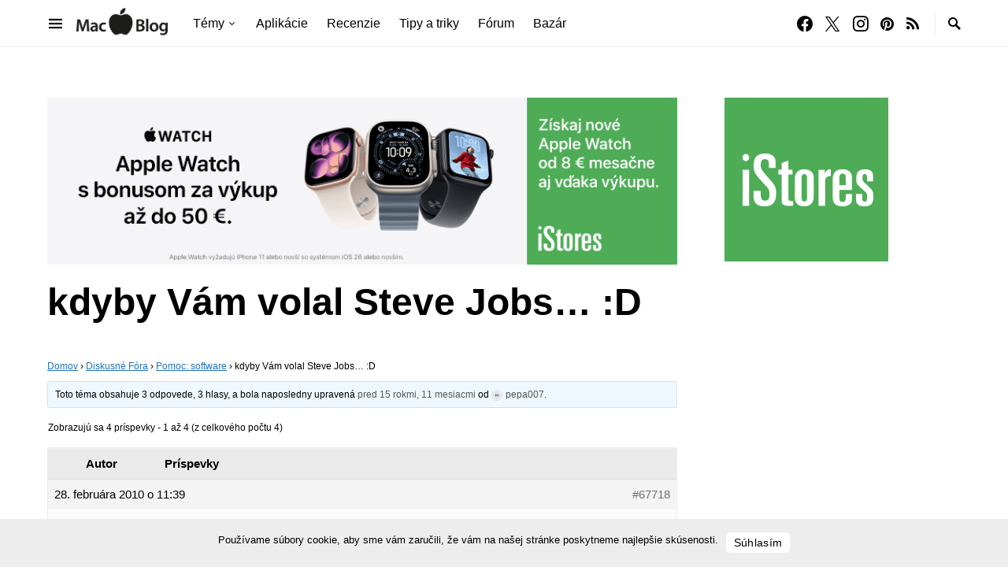

--- FILE ---
content_type: text/html; charset=UTF-8
request_url: https://www.macblog.sk/forum-index/tema/kdyby-vam-volal-steve-jobs-d/
body_size: 22360
content:
<!doctype html>
<html lang="sk-SK">
<head>
	<meta charset="UTF-8" />
	<meta name="viewport" content="width=device-width, initial-scale=1" />
	<link rel="profile" href="https://gmpg.org/xfn/11" />
	<title>kdyby Vám volal Steve Jobs... :D ~ Fórum MacBlog.sk</title>
<meta name='robots' content='max-image-preview:large' />
<link rel='dns-prefetch' href='//pagead2.googlesyndication.com' />
<link rel='dns-prefetch' href='//fonts.googleapis.com' />
<link rel='dns-prefetch' href='//fonts.gstatic.com' />
<link rel='dns-prefetch' href='//ajax.googleapis.com' />
<link rel='dns-prefetch' href='//apis.google.com' />
<link rel='dns-prefetch' href='//google-analytics.com' />
<link rel='dns-prefetch' href='//www.google-analytics.com' />
<link rel='dns-prefetch' href='//ssl.google-analytics.com' />
<link rel='dns-prefetch' href='//youtube.com' />
<link rel='dns-prefetch' href='//s.gravatar.com' />
<link href='//hb.wpmucdn.com' rel='preconnect' />
<link rel="alternate" type="application/rss+xml" title="RSS kanál: MacBlog.sk &raquo;" href="https://www.macblog.sk/feed/" />
<link rel="alternate" type="application/rss+xml" title="RSS kanál komentárov webu MacBlog.sk &raquo;" href="https://www.macblog.sk/comments/feed/" />
<link rel="alternate" title="oEmbed (JSON)" type="application/json+oembed" href="https://www.macblog.sk/wp-json/oembed/1.0/embed?url=https%3A%2F%2Fwww.macblog.sk%2Fforum-index%2Ftema%2Fkdyby-vam-volal-steve-jobs-d%2F" />
<link rel="alternate" title="oEmbed (XML)" type="text/xml+oembed" href="https://www.macblog.sk/wp-json/oembed/1.0/embed?url=https%3A%2F%2Fwww.macblog.sk%2Fforum-index%2Ftema%2Fkdyby-vam-volal-steve-jobs-d%2F&#038;format=xml" />
		<style>
			.lazyload,
			.lazyloading {
				max-width: 100%;
			}
		</style>
		<!-- www.macblog.sk is managing ads with Advanced Ads 2.0.14 – https://wpadvancedads.com/ --><script id="macblog-ready">
			window.advanced_ads_ready=function(e,a){a=a||"complete";var d=function(e){return"interactive"===a?"loading"!==e:"complete"===e};d(document.readyState)?e():document.addEventListener("readystatechange",(function(a){d(a.target.readyState)&&e()}),{once:"interactive"===a})},window.advanced_ads_ready_queue=window.advanced_ads_ready_queue||[];		</script>
		<style id='wp-img-auto-sizes-contain-inline-css'>
img:is([sizes=auto i],[sizes^="auto," i]){contain-intrinsic-size:3000px 1500px}
/*# sourceURL=wp-img-auto-sizes-contain-inline-css */
</style>
<link rel='alternate stylesheet' id='powerkit-icons-css' href='https://www.macblog.sk/wp-content/plugins/powerkit/assets/fonts/powerkit-icons.woff?ver=3.0.4' as='font' type='font/wof' crossorigin />
<link rel='stylesheet' id='powerkit-css' href='https://www.macblog.sk/wp-content/plugins/powerkit/assets/css/powerkit.css?ver=3.0.4' media='all' />
<style id='wp-emoji-styles-inline-css'>

	img.wp-smiley, img.emoji {
		display: inline !important;
		border: none !important;
		box-shadow: none !important;
		height: 1em !important;
		width: 1em !important;
		margin: 0 0.07em !important;
		vertical-align: -0.1em !important;
		background: none !important;
		padding: 0 !important;
	}
/*# sourceURL=wp-emoji-styles-inline-css */
</style>
<style id='wp-block-library-inline-css'>
:root{--wp-block-synced-color:#7a00df;--wp-block-synced-color--rgb:122,0,223;--wp-bound-block-color:var(--wp-block-synced-color);--wp-editor-canvas-background:#ddd;--wp-admin-theme-color:#007cba;--wp-admin-theme-color--rgb:0,124,186;--wp-admin-theme-color-darker-10:#006ba1;--wp-admin-theme-color-darker-10--rgb:0,107,160.5;--wp-admin-theme-color-darker-20:#005a87;--wp-admin-theme-color-darker-20--rgb:0,90,135;--wp-admin-border-width-focus:2px}@media (min-resolution:192dpi){:root{--wp-admin-border-width-focus:1.5px}}.wp-element-button{cursor:pointer}:root .has-very-light-gray-background-color{background-color:#eee}:root .has-very-dark-gray-background-color{background-color:#313131}:root .has-very-light-gray-color{color:#eee}:root .has-very-dark-gray-color{color:#313131}:root .has-vivid-green-cyan-to-vivid-cyan-blue-gradient-background{background:linear-gradient(135deg,#00d084,#0693e3)}:root .has-purple-crush-gradient-background{background:linear-gradient(135deg,#34e2e4,#4721fb 50%,#ab1dfe)}:root .has-hazy-dawn-gradient-background{background:linear-gradient(135deg,#faaca8,#dad0ec)}:root .has-subdued-olive-gradient-background{background:linear-gradient(135deg,#fafae1,#67a671)}:root .has-atomic-cream-gradient-background{background:linear-gradient(135deg,#fdd79a,#004a59)}:root .has-nightshade-gradient-background{background:linear-gradient(135deg,#330968,#31cdcf)}:root .has-midnight-gradient-background{background:linear-gradient(135deg,#020381,#2874fc)}:root{--wp--preset--font-size--normal:16px;--wp--preset--font-size--huge:42px}.has-regular-font-size{font-size:1em}.has-larger-font-size{font-size:2.625em}.has-normal-font-size{font-size:var(--wp--preset--font-size--normal)}.has-huge-font-size{font-size:var(--wp--preset--font-size--huge)}.has-text-align-center{text-align:center}.has-text-align-left{text-align:left}.has-text-align-right{text-align:right}.has-fit-text{white-space:nowrap!important}#end-resizable-editor-section{display:none}.aligncenter{clear:both}.items-justified-left{justify-content:flex-start}.items-justified-center{justify-content:center}.items-justified-right{justify-content:flex-end}.items-justified-space-between{justify-content:space-between}.screen-reader-text{border:0;clip-path:inset(50%);height:1px;margin:-1px;overflow:hidden;padding:0;position:absolute;width:1px;word-wrap:normal!important}.screen-reader-text:focus{background-color:#ddd;clip-path:none;color:#444;display:block;font-size:1em;height:auto;left:5px;line-height:normal;padding:15px 23px 14px;text-decoration:none;top:5px;width:auto;z-index:100000}html :where(.has-border-color){border-style:solid}html :where([style*=border-top-color]){border-top-style:solid}html :where([style*=border-right-color]){border-right-style:solid}html :where([style*=border-bottom-color]){border-bottom-style:solid}html :where([style*=border-left-color]){border-left-style:solid}html :where([style*=border-width]){border-style:solid}html :where([style*=border-top-width]){border-top-style:solid}html :where([style*=border-right-width]){border-right-style:solid}html :where([style*=border-bottom-width]){border-bottom-style:solid}html :where([style*=border-left-width]){border-left-style:solid}html :where(img[class*=wp-image-]){height:auto;max-width:100%}:where(figure){margin:0 0 1em}html :where(.is-position-sticky){--wp-admin--admin-bar--position-offset:var(--wp-admin--admin-bar--height,0px)}@media screen and (max-width:600px){html :where(.is-position-sticky){--wp-admin--admin-bar--position-offset:0px}}

/*# sourceURL=wp-block-library-inline-css */
</style><style id='global-styles-inline-css'>
:root{--wp--preset--aspect-ratio--square: 1;--wp--preset--aspect-ratio--4-3: 4/3;--wp--preset--aspect-ratio--3-4: 3/4;--wp--preset--aspect-ratio--3-2: 3/2;--wp--preset--aspect-ratio--2-3: 2/3;--wp--preset--aspect-ratio--16-9: 16/9;--wp--preset--aspect-ratio--9-16: 9/16;--wp--preset--color--black: #000000;--wp--preset--color--cyan-bluish-gray: #abb8c3;--wp--preset--color--white: #FFFFFF;--wp--preset--color--pale-pink: #f78da7;--wp--preset--color--vivid-red: #ce2e2e;--wp--preset--color--luminous-vivid-orange: #ff6900;--wp--preset--color--luminous-vivid-amber: #fcb902;--wp--preset--color--light-green-cyan: #7bdcb5;--wp--preset--color--vivid-green-cyan: #01d083;--wp--preset--color--pale-cyan-blue: #8ed1fc;--wp--preset--color--vivid-cyan-blue: #0693e3;--wp--preset--color--vivid-purple: #9b51e0;--wp--preset--color--secondary: #818181;--wp--preset--color--gray-50: #f8f9fa;--wp--preset--color--gray-100: #f8f9fb;--wp--preset--color--gray-200: #e9ecef;--wp--preset--gradient--vivid-cyan-blue-to-vivid-purple: linear-gradient(135deg,rgb(6,147,227) 0%,rgb(155,81,224) 100%);--wp--preset--gradient--light-green-cyan-to-vivid-green-cyan: linear-gradient(135deg,rgb(122,220,180) 0%,rgb(0,208,130) 100%);--wp--preset--gradient--luminous-vivid-amber-to-luminous-vivid-orange: linear-gradient(135deg,rgb(252,185,0) 0%,rgb(255,105,0) 100%);--wp--preset--gradient--luminous-vivid-orange-to-vivid-red: linear-gradient(135deg,rgb(255,105,0) 0%,rgb(207,46,46) 100%);--wp--preset--gradient--very-light-gray-to-cyan-bluish-gray: linear-gradient(135deg,rgb(238,238,238) 0%,rgb(169,184,195) 100%);--wp--preset--gradient--cool-to-warm-spectrum: linear-gradient(135deg,rgb(74,234,220) 0%,rgb(151,120,209) 20%,rgb(207,42,186) 40%,rgb(238,44,130) 60%,rgb(251,105,98) 80%,rgb(254,248,76) 100%);--wp--preset--gradient--blush-light-purple: linear-gradient(135deg,rgb(255,206,236) 0%,rgb(152,150,240) 100%);--wp--preset--gradient--blush-bordeaux: linear-gradient(135deg,rgb(254,205,165) 0%,rgb(254,45,45) 50%,rgb(107,0,62) 100%);--wp--preset--gradient--luminous-dusk: linear-gradient(135deg,rgb(255,203,112) 0%,rgb(199,81,192) 50%,rgb(65,88,208) 100%);--wp--preset--gradient--pale-ocean: linear-gradient(135deg,rgb(255,245,203) 0%,rgb(182,227,212) 50%,rgb(51,167,181) 100%);--wp--preset--gradient--electric-grass: linear-gradient(135deg,rgb(202,248,128) 0%,rgb(113,206,126) 100%);--wp--preset--gradient--midnight: linear-gradient(135deg,rgb(2,3,129) 0%,rgb(40,116,252) 100%);--wp--preset--font-size--small: 13px;--wp--preset--font-size--medium: 20px;--wp--preset--font-size--large: 36px;--wp--preset--font-size--x-large: 42px;--wp--preset--spacing--20: 0.44rem;--wp--preset--spacing--30: 0.67rem;--wp--preset--spacing--40: 1rem;--wp--preset--spacing--50: 1.5rem;--wp--preset--spacing--60: 2.25rem;--wp--preset--spacing--70: 3.38rem;--wp--preset--spacing--80: 5.06rem;--wp--preset--shadow--natural: 6px 6px 9px rgba(0, 0, 0, 0.2);--wp--preset--shadow--deep: 12px 12px 50px rgba(0, 0, 0, 0.4);--wp--preset--shadow--sharp: 6px 6px 0px rgba(0, 0, 0, 0.2);--wp--preset--shadow--outlined: 6px 6px 0px -3px rgb(255, 255, 255), 6px 6px rgb(0, 0, 0);--wp--preset--shadow--crisp: 6px 6px 0px rgb(0, 0, 0);}:where(.is-layout-flex){gap: 0.5em;}:where(.is-layout-grid){gap: 0.5em;}body .is-layout-flex{display: flex;}.is-layout-flex{flex-wrap: wrap;align-items: center;}.is-layout-flex > :is(*, div){margin: 0;}body .is-layout-grid{display: grid;}.is-layout-grid > :is(*, div){margin: 0;}:where(.wp-block-columns.is-layout-flex){gap: 2em;}:where(.wp-block-columns.is-layout-grid){gap: 2em;}:where(.wp-block-post-template.is-layout-flex){gap: 1.25em;}:where(.wp-block-post-template.is-layout-grid){gap: 1.25em;}.has-black-color{color: var(--wp--preset--color--black) !important;}.has-cyan-bluish-gray-color{color: var(--wp--preset--color--cyan-bluish-gray) !important;}.has-white-color{color: var(--wp--preset--color--white) !important;}.has-pale-pink-color{color: var(--wp--preset--color--pale-pink) !important;}.has-vivid-red-color{color: var(--wp--preset--color--vivid-red) !important;}.has-luminous-vivid-orange-color{color: var(--wp--preset--color--luminous-vivid-orange) !important;}.has-luminous-vivid-amber-color{color: var(--wp--preset--color--luminous-vivid-amber) !important;}.has-light-green-cyan-color{color: var(--wp--preset--color--light-green-cyan) !important;}.has-vivid-green-cyan-color{color: var(--wp--preset--color--vivid-green-cyan) !important;}.has-pale-cyan-blue-color{color: var(--wp--preset--color--pale-cyan-blue) !important;}.has-vivid-cyan-blue-color{color: var(--wp--preset--color--vivid-cyan-blue) !important;}.has-vivid-purple-color{color: var(--wp--preset--color--vivid-purple) !important;}.has-black-background-color{background-color: var(--wp--preset--color--black) !important;}.has-cyan-bluish-gray-background-color{background-color: var(--wp--preset--color--cyan-bluish-gray) !important;}.has-white-background-color{background-color: var(--wp--preset--color--white) !important;}.has-pale-pink-background-color{background-color: var(--wp--preset--color--pale-pink) !important;}.has-vivid-red-background-color{background-color: var(--wp--preset--color--vivid-red) !important;}.has-luminous-vivid-orange-background-color{background-color: var(--wp--preset--color--luminous-vivid-orange) !important;}.has-luminous-vivid-amber-background-color{background-color: var(--wp--preset--color--luminous-vivid-amber) !important;}.has-light-green-cyan-background-color{background-color: var(--wp--preset--color--light-green-cyan) !important;}.has-vivid-green-cyan-background-color{background-color: var(--wp--preset--color--vivid-green-cyan) !important;}.has-pale-cyan-blue-background-color{background-color: var(--wp--preset--color--pale-cyan-blue) !important;}.has-vivid-cyan-blue-background-color{background-color: var(--wp--preset--color--vivid-cyan-blue) !important;}.has-vivid-purple-background-color{background-color: var(--wp--preset--color--vivid-purple) !important;}.has-black-border-color{border-color: var(--wp--preset--color--black) !important;}.has-cyan-bluish-gray-border-color{border-color: var(--wp--preset--color--cyan-bluish-gray) !important;}.has-white-border-color{border-color: var(--wp--preset--color--white) !important;}.has-pale-pink-border-color{border-color: var(--wp--preset--color--pale-pink) !important;}.has-vivid-red-border-color{border-color: var(--wp--preset--color--vivid-red) !important;}.has-luminous-vivid-orange-border-color{border-color: var(--wp--preset--color--luminous-vivid-orange) !important;}.has-luminous-vivid-amber-border-color{border-color: var(--wp--preset--color--luminous-vivid-amber) !important;}.has-light-green-cyan-border-color{border-color: var(--wp--preset--color--light-green-cyan) !important;}.has-vivid-green-cyan-border-color{border-color: var(--wp--preset--color--vivid-green-cyan) !important;}.has-pale-cyan-blue-border-color{border-color: var(--wp--preset--color--pale-cyan-blue) !important;}.has-vivid-cyan-blue-border-color{border-color: var(--wp--preset--color--vivid-cyan-blue) !important;}.has-vivid-purple-border-color{border-color: var(--wp--preset--color--vivid-purple) !important;}.has-vivid-cyan-blue-to-vivid-purple-gradient-background{background: var(--wp--preset--gradient--vivid-cyan-blue-to-vivid-purple) !important;}.has-light-green-cyan-to-vivid-green-cyan-gradient-background{background: var(--wp--preset--gradient--light-green-cyan-to-vivid-green-cyan) !important;}.has-luminous-vivid-amber-to-luminous-vivid-orange-gradient-background{background: var(--wp--preset--gradient--luminous-vivid-amber-to-luminous-vivid-orange) !important;}.has-luminous-vivid-orange-to-vivid-red-gradient-background{background: var(--wp--preset--gradient--luminous-vivid-orange-to-vivid-red) !important;}.has-very-light-gray-to-cyan-bluish-gray-gradient-background{background: var(--wp--preset--gradient--very-light-gray-to-cyan-bluish-gray) !important;}.has-cool-to-warm-spectrum-gradient-background{background: var(--wp--preset--gradient--cool-to-warm-spectrum) !important;}.has-blush-light-purple-gradient-background{background: var(--wp--preset--gradient--blush-light-purple) !important;}.has-blush-bordeaux-gradient-background{background: var(--wp--preset--gradient--blush-bordeaux) !important;}.has-luminous-dusk-gradient-background{background: var(--wp--preset--gradient--luminous-dusk) !important;}.has-pale-ocean-gradient-background{background: var(--wp--preset--gradient--pale-ocean) !important;}.has-electric-grass-gradient-background{background: var(--wp--preset--gradient--electric-grass) !important;}.has-midnight-gradient-background{background: var(--wp--preset--gradient--midnight) !important;}.has-small-font-size{font-size: var(--wp--preset--font-size--small) !important;}.has-medium-font-size{font-size: var(--wp--preset--font-size--medium) !important;}.has-large-font-size{font-size: var(--wp--preset--font-size--large) !important;}.has-x-large-font-size{font-size: var(--wp--preset--font-size--x-large) !important;}
/*# sourceURL=global-styles-inline-css */
</style>

<style id='classic-theme-styles-inline-css'>
/*! This file is auto-generated */
.wp-block-button__link{color:#fff;background-color:#32373c;border-radius:9999px;box-shadow:none;text-decoration:none;padding:calc(.667em + 2px) calc(1.333em + 2px);font-size:1.125em}.wp-block-file__button{background:#32373c;color:#fff;text-decoration:none}
/*# sourceURL=/wp-includes/css/classic-themes.min.css */
</style>
<link rel='stylesheet' id='bbp-default-css' href='https://www.macblog.sk/wp-content/plugins/bbpress/templates/default/css/bbpress.min.css?ver=2.6.14' media='all' />
<link rel='stylesheet' id='fep-style-css' href='https://www.macblog.sk/wp-content/plugins/front-end-pm/style/style.css' media='all' />
<link rel='stylesheet' id='powerkit-basic-elements-css' href='https://www.macblog.sk/wp-content/plugins/powerkit/modules/basic-elements/public/css/public-powerkit-basic-elements.css?ver=3.0.4' media='screen' />
<link rel='stylesheet' id='powerkit-content-formatting-css' href='https://www.macblog.sk/wp-content/plugins/powerkit/modules/content-formatting/public/css/public-powerkit-content-formatting.css?ver=3.0.4' media='all' />
<link rel='stylesheet' id='powerkit-featured-categories-css' href='https://www.macblog.sk/wp-content/plugins/powerkit/modules/featured-categories/public/css/public-powerkit-featured-categories.css?ver=3.0.4' media='all' />
<link rel='stylesheet' id='powerkit-inline-posts-css' href='https://www.macblog.sk/wp-content/plugins/powerkit/modules/inline-posts/public/css/public-powerkit-inline-posts.css?ver=3.0.4' media='all' />
<link rel='stylesheet' id='powerkit-justified-gallery-css' href='https://www.macblog.sk/wp-content/plugins/powerkit/modules/justified-gallery/public/css/public-powerkit-justified-gallery.css?ver=3.0.4' media='all' />
<link rel='stylesheet' id='glightbox-css' href='https://www.macblog.sk/wp-content/plugins/powerkit/modules/lightbox/public/css/glightbox.min.css?ver=3.0.4' media='all' />
<link rel='stylesheet' id='powerkit-lightbox-css' href='https://www.macblog.sk/wp-content/plugins/powerkit/modules/lightbox/public/css/public-powerkit-lightbox.css?ver=3.0.4' media='all' />
<link rel='stylesheet' id='powerkit-scroll-to-top-css' href='https://www.macblog.sk/wp-content/plugins/powerkit/modules/scroll-to-top/public/css/public-powerkit-scroll-to-top.css?ver=3.0.4' media='all' />
<link rel='stylesheet' id='powerkit-share-buttons-css' href='https://www.macblog.sk/wp-content/plugins/powerkit/modules/share-buttons/public/css/public-powerkit-share-buttons.css?ver=3.0.4' media='all' />
<link rel='stylesheet' id='powerkit-slider-gallery-css' href='https://www.macblog.sk/wp-content/plugins/powerkit/modules/slider-gallery/public/css/public-powerkit-slider-gallery.css?ver=3.0.4' media='all' />
<link rel='stylesheet' id='powerkit-social-links-css' href='https://www.macblog.sk/wp-content/plugins/powerkit/modules/social-links/public/css/public-powerkit-social-links.css?ver=3.0.4' media='all' />
<link rel='stylesheet' id='powerkit-table-of-contents-css' href='https://www.macblog.sk/wp-content/plugins/powerkit/modules/table-of-contents/public/css/public-powerkit-table-of-contents.css?ver=3.0.4' media='all' />
<link rel='stylesheet' id='powerkit-widget-about-css' href='https://www.macblog.sk/wp-content/plugins/powerkit/modules/widget-about/public/css/public-powerkit-widget-about.css?ver=3.0.4' media='all' />
<link rel='stylesheet' id='csco-styles-css' href='https://www.macblog.sk/wp-content/themes/squaretype/style.css?ver=3.1.1' media='all' />
<style id='csco-styles-inline-css'>
.searchwp-live-search-no-min-chars:after { content: "Continue typing" }
/*# sourceURL=csco-styles-inline-css */
</style>
<link rel='stylesheet' id='searchwp-live-search-css' href='https://www.macblog.sk/wp-content/plugins/searchwp-live-ajax-search/assets/styles/style.min.css?ver=1.8.7' media='all' />
<style id='searchwp-live-search-inline-css'>
.searchwp-live-search-result .searchwp-live-search-result--title a {
  font-size: 16px;
}
.searchwp-live-search-result .searchwp-live-search-result--price {
  font-size: 14px;
}
.searchwp-live-search-result .searchwp-live-search-result--add-to-cart .button {
  font-size: 14px;
}

/*# sourceURL=searchwp-live-search-inline-css */
</style>
<link rel='stylesheet' id='hurrytimer-css' href='https://www.macblog.sk/wp-content/uploads/hurrytimer/css/5979d541877ab084.css' media='all' />
<link rel='stylesheet' id='branda-cookie-notice-front-css' href='https://www.macblog.sk/wp-content/plugins/ultimate-branding/inc/modules/front-end/assets/css/cookie-notice.css?ver=3.4.28' media='all' />
<script src="https://www.macblog.sk/wp-includes/js/jquery/jquery.min.js?ver=3.7.1" id="jquery-core-js"></script>
<script src="https://www.macblog.sk/wp-includes/js/jquery/jquery-migrate.min.js?ver=3.4.1" id="jquery-migrate-js"></script>
<script src="//pagead2.googlesyndication.com/pagead/js/adsbygoogle.js" id="csco_adsense-js"></script>
<link rel="https://api.w.org/" href="https://www.macblog.sk/wp-json/" /><link rel="EditURI" type="application/rsd+xml" title="RSD" href="https://www.macblog.sk/xmlrpc.php?rsd" />
<link rel='shortlink' href='https://www.macblog.sk/?p=67718' />
  <script src="https://cdn.onesignal.com/sdks/web/v16/OneSignalSDK.page.js" defer></script>
  <script>
          window.OneSignalDeferred = window.OneSignalDeferred || [];
          OneSignalDeferred.push(async function(OneSignal) {
            await OneSignal.init({
              appId: "f988f945-54c4-4f77-af9d-643cde2b5f85",
              serviceWorkerOverrideForTypical: true,
              path: "https://www.macblog.sk/wp-content/plugins/onesignal-free-web-push-notifications/sdk_files/",
              serviceWorkerParam: { scope: "/wp-content/plugins/onesignal-free-web-push-notifications/sdk_files/push/onesignal/" },
              serviceWorkerPath: "OneSignalSDKWorker.js",
            });
          });

          // Unregister the legacy OneSignal service worker to prevent scope conflicts
          if (navigator.serviceWorker) {
            navigator.serviceWorker.getRegistrations().then((registrations) => {
              // Iterate through all registered service workers
              registrations.forEach((registration) => {
                // Check the script URL to identify the specific service worker
                if (registration.active && registration.active.scriptURL.includes('OneSignalSDKWorker.js.php')) {
                  // Unregister the service worker
                  registration.unregister().then((success) => {
                    if (success) {
                      console.log('OneSignalSW: Successfully unregistered:', registration.active.scriptURL);
                    } else {
                      console.log('OneSignalSW: Failed to unregister:', registration.active.scriptURL);
                    }
                  });
                }
              });
            }).catch((error) => {
              console.error('Error fetching service worker registrations:', error);
            });
        }
        </script>
		<script>
			document.documentElement.className = document.documentElement.className.replace('no-js', 'js');
		</script>
				<style>
			.no-js img.lazyload {
				display: none;
			}

			figure.wp-block-image img.lazyloading {
				min-width: 150px;
			}

			.lazyload,
			.lazyloading {
				--smush-placeholder-width: 100px;
				--smush-placeholder-aspect-ratio: 1/1;
				width: var(--smush-image-width, var(--smush-placeholder-width)) !important;
				aspect-ratio: var(--smush-image-aspect-ratio, var(--smush-placeholder-aspect-ratio)) !important;
			}

						.lazyload, .lazyloading {
				opacity: 0;
			}

			.lazyloaded {
				opacity: 1;
				transition: opacity 400ms;
				transition-delay: 0ms;
			}

					</style>
							<!-- Google Analytics tracking code output by Beehive Analytics Pro -->
						<script async src="https://www.googletagmanager.com/gtag/js?id=G-EW7QT8GENV&l=beehiveDataLayer"></script>
		<script>
						window.beehiveDataLayer = window.beehiveDataLayer || [];
			function beehive_ga() {beehiveDataLayer.push(arguments);}
			beehive_ga('js', new Date())
						beehive_ga('config', 'G-EW7QT8GENV', {
				'anonymize_ip': false,
				'allow_google_signals': false,
			})
					</script>
		<!-- SEO meta tags powered by SmartCrawl https://wpmudev.com/project/smartcrawl-wordpress-seo/ -->
<link rel="canonical" href="https://www.macblog.sk/forum-index/tema/kdyby-vam-volal-steve-jobs-d/" />
<meta name="description" content="When Steve Jobs personally called Woodstock, Georgia native Louie Sulcer to tell him he’d won Apple’s iTunes Store 10 Billion Song Sold contest, Sulcer firs ..." />
<script type="application/ld+json">{"@context":"https:\/\/schema.org","@graph":[{"@type":"Organization","@id":"https:\/\/www.macblog.sk\/#schema-publishing-organization","url":"https:\/\/www.macblog.sk","name":"MacBlog.sk","logo":{"@type":"ImageObject","@id":"https:\/\/www.macblog.sk\/#schema-organization-logo","url":"https:\/\/www.macblog.sk\/wp-content\/uploads\/2025\/04\/MacBlog-logo@2x.png","height":60,"width":60}},{"@type":"WebSite","@id":"https:\/\/www.macblog.sk\/#schema-website","url":"https:\/\/www.macblog.sk","name":"MacBlog.sk","encoding":"UTF-8","potentialAction":{"@type":"SearchAction","target":"https:\/\/www.macblog.sk\/search\/{search_term_string}\/","query-input":"required name=search_term_string"},"image":{"@type":"ImageObject","@id":"https:\/\/www.macblog.sk\/#schema-site-logo","url":"https:\/\/www.macblog.sk\/wp-content\/uploads\/2025\/04\/MacBlog-logo@2x.png","height":176,"width":508}},{"@type":"BreadcrumbList","@id":"https:\/\/www.macblog.sk\/forum-index\/tema\/kdyby-vam-volal-steve-jobs-d?page&topic=kdyby-vam-volal-steve-jobs-d&post_type=topic&name=kdyby-vam-volal-steve-jobs-d\/#breadcrumb","itemListElement":[{"@type":"ListItem","position":1,"name":"Home","item":"https:\/\/www.macblog.sk"},{"@type":"ListItem","position":2,"name":"Pomoc: software","item":"https:\/\/www.macblog.sk\/forum-index\/forum\/pomoc-software\/"},{"@type":"ListItem","position":3,"name":"kdyby V\u00e1m volal Steve Jobs&#8230; :D"}]},{"@type":"Person","@id":"https:\/\/www.macblog.sk\/author\/pepa007\/#schema-author","name":"pepa007","url":"https:\/\/www.macblog.sk\/author\/pepa007\/"},{"@type":"WebPage","@id":"https:\/\/www.macblog.sk\/forum-index\/tema\/kdyby-vam-volal-steve-jobs-d\/#schema-webpage","isPartOf":{"@id":"https:\/\/www.macblog.sk\/#schema-website"},"publisher":{"@id":"https:\/\/www.macblog.sk\/#schema-publishing-organization"},"url":"https:\/\/www.macblog.sk\/forum-index\/tema\/kdyby-vam-volal-steve-jobs-d\/","hasPart":[{"@type":"SiteNavigationElement","@id":"https:\/\/www.macblog.sk\/forum-index\/tema\/kdyby-vam-volal-steve-jobs-d\/#schema-nav-element-480083","name":"T\u00e9my","url":"#"},{"@type":"SiteNavigationElement","@id":"https:\/\/www.macblog.sk\/forum-index\/tema\/kdyby-vam-volal-steve-jobs-d\/#schema-nav-element-480084","name":"iPhone","url":"https:\/\/www.macblog.sk\/tag\/iphone"},{"@type":"SiteNavigationElement","@id":"https:\/\/www.macblog.sk\/forum-index\/tema\/kdyby-vam-volal-steve-jobs-d\/#schema-nav-element-480085","name":"iPad","url":"https:\/\/www.macblog.sk\/tag\/ipad"},{"@type":"SiteNavigationElement","@id":"https:\/\/www.macblog.sk\/forum-index\/tema\/kdyby-vam-volal-steve-jobs-d\/#schema-nav-element-480086","name":"Mac","url":"https:\/\/www.macblog.sk\/tag\/mac"},{"@type":"SiteNavigationElement","@id":"https:\/\/www.macblog.sk\/forum-index\/tema\/kdyby-vam-volal-steve-jobs-d\/#schema-nav-element-480087","name":"Apple Watch","url":"https:\/\/www.macblog.sk\/tag\/apple-watch"},{"@type":"SiteNavigationElement","@id":"https:\/\/www.macblog.sk\/forum-index\/tema\/kdyby-vam-volal-steve-jobs-d\/#schema-nav-element-487388","name":"macOS","url":"https:\/\/www.macblog.sk\/tag\/macOS"},{"@type":"SiteNavigationElement","@id":"https:\/\/www.macblog.sk\/forum-index\/tema\/kdyby-vam-volal-steve-jobs-d\/#schema-nav-element-486320","name":"iOS","url":"https:\/\/www.macblog.sk\/tag\/ios"},{"@type":"SiteNavigationElement","@id":"https:\/\/www.macblog.sk\/forum-index\/tema\/kdyby-vam-volal-steve-jobs-d\/#schema-nav-element-541452","name":"","url":"https:\/\/www.macblog.sk\/tag\/macblog-sutaz\/"},{"@type":"SiteNavigationElement","@id":"https:\/\/www.macblog.sk\/forum-index\/tema\/kdyby-vam-volal-steve-jobs-d\/#schema-nav-element-1377344","name":"Apple Event","url":"\/tag\/apple-event-september-2022\/"},{"@type":"SiteNavigationElement","@id":"https:\/\/www.macblog.sk\/forum-index\/tema\/kdyby-vam-volal-steve-jobs-d\/#schema-nav-element-548104","name":"","url":"https:\/\/www.macblog.sk\/tag\/aplikacie\/"},{"@type":"SiteNavigationElement","@id":"https:\/\/www.macblog.sk\/forum-index\/tema\/kdyby-vam-volal-steve-jobs-d\/#schema-nav-element-480089","name":"Recenzie","url":"https:\/\/www.macblog.sk\/tag\/recenzie"},{"@type":"SiteNavigationElement","@id":"https:\/\/www.macblog.sk\/forum-index\/tema\/kdyby-vam-volal-steve-jobs-d\/#schema-nav-element-480088","name":"Tipy a triky","url":"https:\/\/www.macblog.sk\/tag\/tipy-a-triky"},{"@type":"SiteNavigationElement","@id":"https:\/\/www.macblog.sk\/forum-index\/tema\/kdyby-vam-volal-steve-jobs-d\/#schema-nav-element-544070","name":"","url":"https:\/\/www.macblog.sk\/forum\/"},{"@type":"SiteNavigationElement","@id":"https:\/\/www.macblog.sk\/forum-index\/tema\/kdyby-vam-volal-steve-jobs-d\/#schema-nav-element-539658","name":"","url":"https:\/\/www.macblog.sk\/bazar\/"}]},{"@type":"Article","mainEntityOfPage":{"@id":"https:\/\/www.macblog.sk\/forum-index\/tema\/kdyby-vam-volal-steve-jobs-d\/#schema-webpage"},"author":{"@id":"https:\/\/www.macblog.sk\/author\/pepa007\/#schema-author"},"publisher":{"@id":"https:\/\/www.macblog.sk\/#schema-publishing-organization"},"dateModified":"2010-02-28T11:39:46","datePublished":"2010-02-28T11:39:46","headline":"kdyby V\u00e1m volal Steve Jobs... :D ~ F\u00f3rum MacBlog.sk","description":"When Steve Jobs personally called Woodstock, Georgia native Louie Sulcer to tell him he\u2019d won Apple\u2019s iTunes Store 10 Billion Song Sold contest, Sulcer firs ...","name":"kdyby V\u00e1m volal Steve Jobs&#8230; :D"}]}</script>
<meta property="og:type" content="article" />
<meta property="og:url" content="https://www.macblog.sk/forum-index/tema/kdyby-vam-volal-steve-jobs-d/" />
<meta property="og:title" content="kdyby Vám volal Steve Jobs... :D ~ Fórum MacBlog.sk" />
<meta property="og:description" content="When Steve Jobs personally called Woodstock, Georgia native Louie Sulcer to tell him he’d won Apple’s iTunes Store 10 Billion Song Sold contest, Sulcer firs ..." />
<meta property="og:image" content="https://www.macblog.sk/wp-content/uploads/2019/03/MacBlog-forum-sede.png" />
<meta property="og:image:width" content="1200" />
<meta property="og:image:height" content="628" />
<meta property="article:published_time" content="2010-02-28T11:39:46" />
<meta property="article:author" content="pepa007" />
<meta name="twitter:card" content="summary_large_image" />
<meta name="twitter:site" content="macblog" />
<meta name="twitter:title" content="kdyby Vám volal Steve Jobs... :D ~ Fórum MacBlog.sk" />
<meta name="twitter:description" content="When Steve Jobs personally called Woodstock, Georgia native Louie Sulcer to tell him he’d won Apple’s iTunes Store 10 Billion Song Sold contest, Sulcer firs ..." />
<meta name="twitter:image" content="https://www.macblog.sk/wp-content/uploads/2019/03/MacBlog-forum-sede.png" />
<!-- /SEO -->
<!-- Global site tag (gtag.js) - Google Ads: 985425585 -->
<script async src="https://www.googletagmanager.com/gtag/js?id=AW-985425585"></script>
<script>
  window.dataLayer = window.dataLayer || [];
  function gtag(){dataLayer.push(arguments);}
  gtag('js', new Date());

  gtag('config', 'AW-985425585');
</script><!-- Hotjar Tracking Code for www.www.www.macblog.sk -->
<script>
    (function(h,o,t,j,a,r){
        h.hj=h.hj||function(){(h.hj.q=h.hj.q||[]).push(arguments)};
        h._hjSettings={hjid:277633,hjsv:6};
        a=o.getElementsByTagName('head')[0];
        r=o.createElement('script');r.async=1;
        r.src=t+h._hjSettings.hjid+j+h._hjSettings.hjsv;
        a.appendChild(r);
    })(window,document,'https://static.hotjar.com/c/hotjar-','.js?sv=');
</script><!-- Facebook Pixel Code -->
<script>
  !function(f,b,e,v,n,t,s)
  {if(f.fbq)return;n=f.fbq=function(){n.callMethod?
  n.callMethod.apply(n,arguments):n.queue.push(arguments)};
  if(!f._fbq)f._fbq=n;n.push=n;n.loaded=!0;n.version='2.0';
  n.queue=[];t=b.createElement(e);t.async=!0;
  t.src=v;s=b.getElementsByTagName(e)[0];
  s.parentNode.insertBefore(t,s)}(window, document,'script',
  'https://connect.facebook.net/en_US/fbevents.js');
  fbq('init', '292663048854611');
  fbq('track', 'PageView');
</script>
<noscript></noscript>
<!-- End Facebook Pixel Code --><script src="https://www.anrdoezrs.net/am/100314907/include/allCj/impressions/page/am.js"></script><link rel="icon" href="https://www.macblog.sk/wp-content/uploads/2025/04/cropped-MacBlog-favicon-32x32.png" sizes="32x32" />
<link rel="icon" href="https://www.macblog.sk/wp-content/uploads/2025/04/cropped-MacBlog-favicon-192x192.png" sizes="192x192" />
<link rel="apple-touch-icon" href="https://www.macblog.sk/wp-content/uploads/2025/04/cropped-MacBlog-favicon-180x180.png" />
<meta name="msapplication-TileImage" content="https://www.macblog.sk/wp-content/uploads/2025/04/cropped-MacBlog-favicon-270x270.png" />
		<style id="wp-custom-css">
			a.awpcp-classifieds-menu--menu-item-link.button  {
	color: white;
}




#bbpress-forums ul.bbp-lead-topic,
#bbpress-forums ul.bbp-topics,
#bbpress-forums ul.bbp-forums,
#bbpress-forums ul.bbp-replies,
#bbpress-forums ul.bbp-search-results,
bbpress-forums .bbp-topic-content p,
bbpress-forums .bbp-reply-content p

{
	font-size: 15px;

	line-height: 22px;
}



div.g-col

{
	width: 92px;
	margin-right: 12px;
}

.grecaptcha-badge
{display:none;
}


.internallink {

		color: black!important;
}



		</style>
		<style id="kirki-inline-styles">:root, [data-scheme="default"]{--cs-color-accent:#1e73be;--cs-color-link:#1e73be;--cs-color-overlay-background:rgba(10,10,10,0.3);}:root, [data-site-scheme="default"]{--cs-color-navbar-background:#FFFFFF;--cs-color-submenu-background:#ffffff;--cs-color-title-block:#b5b5b5;--cs-color-hero-list-background:rgba(0,0,0,0.75);}button, input[type="button"], input[type="reset"], input[type="submit"], .wp-block-button:not(.is-style-squared) .wp-block-button__link, .button, .pk-button, .pk-scroll-to-top, .cs-overlay .post-categories a, .site-search [type="search"], .subcategories .cs-nav-link, .post-header .pk-share-buttons-wrap .pk-share-buttons-link, .pk-dropcap-borders:first-letter, .pk-dropcap-bg-inverse:first-letter, .pk-dropcap-bg-light:first-letter, .widget-area .pk-subscribe-with-name input[type="text"], .widget-area .pk-subscribe-with-name button, .widget-area .pk-subscribe-with-bg input[type="text"], .widget-area .pk-subscribe-with-bg button, .footer-instagram .instagram-username, .adp-popup-type-notification-box .adp-popup-button, .adp-popup-type-notification-bar .adp-popup-button{-webkit-border-radius:0;-moz-border-radius:0;border-radius:0;}.cs-input-group input[type="search"], .pk-subscribe-form-wrap input[type="text"]:first-child{border-top-left-radius:0;border-bottom-left-radius:0;}.navbar-nav .sub-menu{-webkit-border-radius:0;-moz-border-radius:0;border-radius:0;}.post-media figure, .entry-thumbnail, .cs-post-thumbnail, .pk-overlay-thumbnail, .pk-post-thumbnail, .cs-hero-layout-boxed{-webkit-border-radius:0;-moz-border-radius:0;border-radius:0;}.meta-category .char{-webkit-border-radius:0;-moz-border-radius:0;border-radius:0;}body{font-size:1rem;font-weight:500;letter-spacing:0px;}.cs-font-primary, button, .button, input[type="button"], input[type="reset"], input[type="submit"], .no-comments, .text-action, .archive-wrap .more-link, .share-total, .nav-links, .comment-reply-link, .post-tags .title-tags, .post-sidebar-tags a, .meta-category a, .read-more, .post-prev-next .link-text, .navigation.pagination .nav-links > span, .navigation.pagination .nav-links > a, .subcategories .cs-nav-link, .widget_categories ul li a, .entry-meta-details .pk-share-buttons-count, .entry-meta-details .pk-share-buttons-label, .pk-font-primary, .navbar-dropdown-btn-follow, .footer-instagram .instagram-username, .navbar-follow-instagram .navbar-follow-text, .navbar-follow-youtube .navbar-follow-text, .navbar-follow-facebook .navbar-follow-text, .pk-twitter-counters .number, .pk-instagram-counters .number, .navbar-follow .navbar-follow-counters .number, .footer-instagram .pk-instagram-username, .sight-portfolio-entry__meta{font-family:-apple-system, BlinkMacSystemFont, "Segoe UI", Roboto, Oxygen-Sans, Ubuntu, Cantarell, "Helvetica Neue", sans-serif;font-size:0.875rem;font-weight:500;letter-spacing:0.025em;text-transform:capitalize;}.wp-block-button .wp-block-button__link, .abr-review-item .abr-review-name{font-family:-apple-system, BlinkMacSystemFont, "Segoe UI", Roboto, Oxygen-Sans, Ubuntu, Cantarell, "Helvetica Neue", sans-serif;font-size:0.875rem;font-weight:500;letter-spacing:0.025em;text-transform:capitalize;}input[type="text"], input[type="email"], input[type="url"], input[type="password"], input[type="search"], input[type="number"], input[type="tel"], input[type="range"], input[type="date"], input[type="month"], input[type="week"], input[type="time"], input[type="datetime"], input[type="datetime-local"], input[type="color"], select, textarea, label, .cs-font-secondary, .post-meta, .archive-count, .page-subtitle, .site-description, figcaption, .post-tags a, .tagcloud a, .wp-block-image figcaption, .wp-block-audio figcaption, .wp-block-embed figcaption, .wp-block-pullquote cite, .wp-block-pullquote footer, .wp-block-pullquote .wp-block-pullquote__citation, .post-format-icon, .comment-metadata, .says, .logged-in-as, .must-log-in, .wp-caption-text, .widget_rss ul li .rss-date, blockquote cite, .wp-block-quote cite, div[class*="meta-"], span[class*="meta-"], .navbar-brand .tagline, small, .post-sidebar-shares .total-shares, .cs-breadcrumbs, .cs-homepage-category-count, .navbar-follow-counters, .searchwp-live-search-no-results em, .searchwp-live-search-no-min-chars:after, .pk-font-secondary, .pk-instagram-counters, .pk-twitter-counters, .footer-copyright, .pk-instagram-item .pk-instagram-data .pk-meta, .navbar-follow-button .navbar-follow-text, .archive-timeline .entry-date, .archive-wrap .archive-timeline .entry-date span, .cs-video-tools-large .cs-tooltip, .abr-badge-primary{font-family:-apple-system, BlinkMacSystemFont, "Segoe UI", Roboto, Oxygen-Sans, Ubuntu, Cantarell, "Helvetica Neue", sans-serif;font-size:0.75rem;font-weight:400;letter-spacing:0px;text-transform:none;}.meta-category a .char{font-family:-apple-system, BlinkMacSystemFont, "Segoe UI", Roboto, Oxygen-Sans, Ubuntu, Cantarell, "Helvetica Neue", sans-serif;font-weight:700;text-transform:uppercase;}.entry-excerpt{font-size:0.875rem;line-height:1.5;}.entry-content{font-family:inherit;font-size:1rem;letter-spacing:inherit;}.site-title{font-family:-apple-system, BlinkMacSystemFont, "Segoe UI", Roboto, Oxygen-Sans, Ubuntu, Cantarell, "Helvetica Neue", sans-serif;font-size:1.5rem;font-weight:700;letter-spacing:0em;text-transform:none;}.footer-title{font-family:-apple-system, BlinkMacSystemFont, "Segoe UI", Roboto, Oxygen-Sans, Ubuntu, Cantarell, "Helvetica Neue", sans-serif;font-size:1.875rem;font-weight:700;letter-spacing:0em;text-transform:none;}h1, h2, h3, h4, h5, h6, .h1, .h2, .h3, .h4, .h5, .h6, .comment-author .fn, blockquote, .pk-font-heading, .post-sidebar-date .reader-text, .wp-block-quote, .wp-block-cover .wp-block-cover-image-text, .wp-block-cover .wp-block-cover-text, .wp-block-cover h2, .wp-block-cover-image .wp-block-cover-image-text, .wp-block-cover-image .wp-block-cover-text, .wp-block-cover-image h2, .wp-block-pullquote p, p.has-drop-cap:not(:focus):first-letter, .pk-font-heading, .cnvs-block-tabs .cnvs-block-tabs-button a, .sight-portfolio-area-filter__title, .sight-portfolio-area-filter__list-item a{font-family:-apple-system, BlinkMacSystemFont, "Segoe UI", Roboto, Oxygen-Sans, Ubuntu, Cantarell, "Helvetica Neue", sans-serif;font-weight:700;letter-spacing:0px;text-transform:none;}.title-block, .pk-font-block, .pk-widget-contributors .pk-author-posts > h6, .cnvs-block-section-heading{font-family:-apple-system, BlinkMacSystemFont, "Segoe UI", Roboto, Oxygen-Sans, Ubuntu, Cantarell, "Helvetica Neue", sans-serif;font-size:0.75rem;font-weight:700;letter-spacing:0.025em;text-transform:uppercase;}.navbar-nav > li > a, .cs-mega-menu-child > a, .widget_archive li, .widget_categories li, .widget_meta li a, .widget_nav_menu .menu > li > a, .widget_pages .page_item a{font-family:-apple-system, BlinkMacSystemFont, "Segoe UI", Roboto, Oxygen-Sans, Ubuntu, Cantarell, "Helvetica Neue", sans-serif;font-size:1rem;font-weight:400;letter-spacing:0px;text-transform:none;}.navbar-nav .sub-menu > li > a, .widget_categories .children li a, .widget_nav_menu .sub-menu > li > a{font-family:-apple-system, BlinkMacSystemFont, "Segoe UI", Roboto, Oxygen-Sans, Ubuntu, Cantarell, "Helvetica Neue", sans-serif;font-size:0.875rem;font-weight:400;letter-spacing:0px;text-transform:none;}.navbar-primary .navbar-wrap, .navbar-primary .navbar-content{height:60px;}.offcanvas-header{flex:0 0 60px;}.post-sidebar-shares{top:calc( 60px + 20px );}.admin-bar .post-sidebar-shares{top:calc( 60px + 52px );}.header-large .post-sidebar-shares{top:calc( 60px * 2 + 52px );}.header-large.admin-bar .post-sidebar-shares{top:calc( 60px * 2 + 52px );}.cs-hero-layout-fullwidth{min-height:auto;}.cs-hero-layout .cs-overlay-background:after{background-color:rgba(0,0,0,0.43);}@media (max-width: 599px){.pk-subscribe-with-name input[type="text"], .pk-subscribe-with-bg input[type="text"]{-webkit-border-radius:0;-moz-border-radius:0;border-radius:0;}}</style><style type="text/css" id="branda-cookie-notice-css">
#branda-cookie-notice {
	color: #000000;
	background-color: #ededed;
}
#branda-cookie-notice a,
#branda-cookie-notice a:link {
	color: #000000;
}
#branda-cookie-notice a:visited {
	color: #000000;
}
#branda-cookie-notice a:hover {
	color: #000000;
}
#branda-cookie-notice a:active {
	color: #000000;
}
#branda-cookie-notice a:focus {
	color: #000000;
}
#branda-cookie-notice .button,
#branda-cookie-notice .button:link {
	color: #000000;
	border-color: #000000;
	background-color: #ffffff;
	border-style: solid;
	border-width: 0px;
	-webkit-border-radius: 5px;
	-moz-border-radius: 5px;
	border-radius: 5px;
}
#branda-cookie-notice .button:visited {
}
#branda-cookie-notice .button:hover {
	color: #000000;
	border-color: #000000;
	background-color: #ffffff;
}
#branda-cookie-notice .button:active {
	color: #000000;
	border-color: #000000;
	background-color: #ffffff;
}
#branda-cookie-notice .button:focus {
	color: #000000;
	border-color: #000000;
	background-color: #ffffff;
}
</style>
</head>

<body class="topic bbpress bbp-no-js wp-singular topic-template-default single single-topic postid-67718 wp-embed-responsive wp-theme-squaretype cs-page-layout-right header-compact navbar-width-boxed navbar-alignment-left navbar-sticky-enabled sticky-sidebar-enabled stick-to-bottom block-align-enabled aa-prefix-macblog-" data-scheme='default' data-site-scheme='default'>

	<div class="site-overlay"></div>

	<div class="offcanvas">

		<div class="offcanvas-header">

			
			<nav class="navbar navbar-offcanvas">

									<a class="navbar-brand" href="https://www.macblog.sk/" rel="home">
						
						<img data-src="https://www.macblog.sk/wp-content/uploads/2025/04/MacBlog-logo.png"  alt="MacBlog.sk"  data-srcset="https://www.macblog.sk/wp-content/uploads/2025/04/MacBlog-logo.png 1x, https://www.macblog.sk/wp-content/uploads/2025/04/MacBlog-logo@2x.png 2x"  src="[data-uri]" class="lazyload" style="--smush-placeholder-width: 127px; --smush-placeholder-aspect-ratio: 127/44;" data-sizes="auto">					</a>
					
				<button type="button" class="toggle-offcanvas">
					<i class="cs-icon cs-icon-x"></i>
				</button>

			</nav>

			
		</div>

		<aside class="offcanvas-sidebar">
			<div class="offcanvas-inner widget-area">
				<div class="widget widget_nav_menu cs-d-lg-none"><div class="menu-primarne-container"><ul id="menu-primarne" class="menu"><li id="menu-item-480083" class="menu-item menu-item-type-custom menu-item-object-custom menu-item-has-children menu-item-480083"><a href="#">Témy</a>
<ul class="sub-menu">
	<li id="menu-item-480084" class="menu-item menu-item-type-custom menu-item-object-custom menu-item-480084"><a href="https://www.macblog.sk/tag/iphone">iPhone</a></li>
	<li id="menu-item-480085" class="menu-item menu-item-type-custom menu-item-object-custom menu-item-480085"><a href="https://www.macblog.sk/tag/ipad">iPad</a></li>
	<li id="menu-item-480086" class="menu-item menu-item-type-custom menu-item-object-custom menu-item-480086"><a href="https://www.macblog.sk/tag/mac">Mac</a></li>
	<li id="menu-item-480087" class="menu-item menu-item-type-custom menu-item-object-custom menu-item-480087"><a href="https://www.macblog.sk/tag/apple-watch">Apple Watch</a></li>
	<li id="menu-item-487388" class="menu-item menu-item-type-custom menu-item-object-custom menu-item-487388"><a href="https://www.macblog.sk/tag/macOS">macOS</a></li>
	<li id="menu-item-486320" class="menu-item menu-item-type-custom menu-item-object-custom menu-item-486320"><a href="https://www.macblog.sk/tag/ios">iOS</a></li>
	<li id="menu-item-541452" class="menu-item menu-item-type-taxonomy menu-item-object-post_tag menu-item-541452"><a href="https://www.macblog.sk/tag/macblog-sutaz/">MacBlog súťaž</a></li>
	<li id="menu-item-1377344" class="menu-item menu-item-type-custom menu-item-object-custom menu-item-1377344"><a href="/tag/apple-event-september-2022/">Apple Event</a></li>
</ul>
</li>
<li id="menu-item-548104" class="menu-item menu-item-type-taxonomy menu-item-object-post_tag menu-item-548104"><a href="https://www.macblog.sk/tag/aplikacie/">Aplikácie</a></li>
<li id="menu-item-480089" class="menu-item menu-item-type-custom menu-item-object-custom menu-item-480089"><a href="https://www.macblog.sk/tag/recenzie">Recenzie</a></li>
<li id="menu-item-480088" class="menu-item menu-item-type-custom menu-item-object-custom menu-item-480088"><a href="https://www.macblog.sk/tag/tipy-a-triky">Tipy a&nbsp;triky</a></li>
<li id="menu-item-544070" class="menu-item menu-item-type-post_type menu-item-object-page menu-item-544070"><a href="https://www.macblog.sk/forum/">Fórum</a></li>
<li id="menu-item-539658" class="menu-item menu-item-type-post_type menu-item-object-page menu-item-539658"><a href="https://www.macblog.sk/bazar/">Bazár</a></li>
</ul></div></div>
				<div class="widget bbp_login_widget-2 bbp_widget_login">
			<form method="post" action="https://www.macblog.sk/administracia" class="bbp-login-form">
				<fieldset class="bbp-form">
					<legend>Prihlásiť sa</legend>

					<div class="bbp-username">
						<label for="user_login">Používateľské meno: </label>
						<input type="text" name="log" value="" size="20" maxlength="100" id="user_login" autocomplete="off" />
					</div>

					<div class="bbp-password">
						<label for="user_pass">Heslo: </label>
						<input type="password" name="pwd" value="" size="20" id="user_pass" autocomplete="off" />
					</div>

					<div class="bbp-remember-me">
						<input type="checkbox" name="rememberme" value="forever"  id="rememberme" />
						<label for="rememberme">Nechať ma prihláseného</label>
					</div>

					
					<div class="bbp-submit-wrapper">

						<button type="submit" name="user-submit" id="user-submit" class="button submit user-submit">Prihlásiť sa</button>

						
	<input type="hidden" name="user-cookie" value="1" />

	<input type="hidden" id="bbp_redirect_to" name="redirect_to" value="https://www.macblog.sk/forum-index/tema/kdyby-vam-volal-steve-jobs-d/" /><input type="hidden" id="_wpnonce" name="_wpnonce" value="acf57916c1" /><input type="hidden" name="_wp_http_referer" value="/forum-index/tema/kdyby-vam-volal-steve-jobs-d/" />
					</div>

					
						<div class="bbp-login-links">

							
								<a href="https://www.macblog.sk/administracia?action=register" title="Zaregistrovať" class="bbp-register-link">Zaregistrovať</a>

							
							
								<a href="https://www.macblog.sk/administracia?action=lostpassword" title="Stratené heslo" class="bbp-lostpass-link">Stratené heslo</a>

							
						</div>

					
				</fieldset>
			</form>

		</div><div class="widget nav_menu-3 widget_nav_menu"><div class="menu-off-menu-container"><ul id="menu-off-menu" class="menu"><li id="menu-item-547979" class="menu-item menu-item-type-custom menu-item-object-custom menu-item-547979"><a href="https://www.macblog.sk/bazar/spravovat-inzeraty/">moje inzeráty</a></li>
<li id="menu-item-547980" class="menu-item menu-item-type-custom menu-item-object-custom menu-item-547980"><a href="https://www.macblog.sk/pm/">súkromné správy</a></li>
<li id="menu-item-548157" class="menu-item menu-item-type-custom menu-item-object-custom menu-item-548157"><a href="https://www.macblog.sk/wp-admin/profile.php">profil užívateľa</a></li>
</ul></div></div>			</div>
		</aside>
	</div>

<div id="page" class="site">

	
	<div class="site-inner">

		<section class="cs-custom-content cs-custom-content-header-before"><center></center></section>
		<header id="masthead" class="site-header">
			


<nav class="navbar navbar-primary " data-scheme="default">

	
	<div class="navbar-wrap data-scheme=&quot;default&quot;">

		<div class="navbar-container">

			<div class="navbar-content">

				<div class="navbar-col">
							<button type="button" class="navbar-toggle-offcanvas toggle-offcanvas toggle-offcanvas-show">
			<i class="cs-icon cs-icon-menu"></i>
		</button>
				<div class="navbar-brand">
							<a href="https://www.macblog.sk/" rel="home">
					
					<img data-src="https://www.macblog.sk/wp-content/uploads/2025/04/MacBlog-logo.png"  alt="MacBlog.sk"  data-srcset="https://www.macblog.sk/wp-content/uploads/2025/04/MacBlog-logo.png 1x, https://www.macblog.sk/wp-content/uploads/2025/04/MacBlog-logo@2x.png 2x"  src="[data-uri]" class="lazyload" style="--smush-placeholder-width: 127px; --smush-placeholder-aspect-ratio: 127/44;" data-sizes="auto">				</a>
						</div>
		<ul id="menu-primarne-1" class="navbar-nav"><li class="menu-item menu-item-type-custom menu-item-object-custom menu-item-has-children menu-item-480083"><a href="#"><span>Témy</span></a>
<ul class="sub-menu" data-scheme="default">
	<li class="menu-item menu-item-type-custom menu-item-object-custom menu-item-480084"><a href="https://www.macblog.sk/tag/iphone">iPhone</a></li>
	<li class="menu-item menu-item-type-custom menu-item-object-custom menu-item-480085"><a href="https://www.macblog.sk/tag/ipad">iPad</a></li>
	<li class="menu-item menu-item-type-custom menu-item-object-custom menu-item-480086"><a href="https://www.macblog.sk/tag/mac">Mac</a></li>
	<li class="menu-item menu-item-type-custom menu-item-object-custom menu-item-480087"><a href="https://www.macblog.sk/tag/apple-watch">Apple Watch</a></li>
	<li class="menu-item menu-item-type-custom menu-item-object-custom menu-item-487388"><a href="https://www.macblog.sk/tag/macOS">macOS</a></li>
	<li class="menu-item menu-item-type-custom menu-item-object-custom menu-item-486320"><a href="https://www.macblog.sk/tag/ios">iOS</a></li>
	<li class="menu-item menu-item-type-taxonomy menu-item-object-post_tag menu-item-541452"><a href="https://www.macblog.sk/tag/macblog-sutaz/">MacBlog súťaž</a></li>
	<li class="menu-item menu-item-type-custom menu-item-object-custom menu-item-1377344"><a href="/tag/apple-event-september-2022/">Apple Event</a></li>
</ul>
</li>
<li class="menu-item menu-item-type-taxonomy menu-item-object-post_tag menu-item-548104"><a href="https://www.macblog.sk/tag/aplikacie/"><span>Aplikácie</span></a></li>
<li class="menu-item menu-item-type-custom menu-item-object-custom menu-item-480089"><a href="https://www.macblog.sk/tag/recenzie"><span>Recenzie</span></a></li>
<li class="menu-item menu-item-type-custom menu-item-object-custom menu-item-480088"><a href="https://www.macblog.sk/tag/tipy-a-triky"><span>Tipy a&nbsp;triky</span></a></li>
<li class="menu-item menu-item-type-post_type menu-item-object-page menu-item-544070"><a href="https://www.macblog.sk/forum/"><span>Fórum</span></a></li>
<li class="menu-item menu-item-type-post_type menu-item-object-page menu-item-539658"><a href="https://www.macblog.sk/bazar/"><span>Bazár</span></a></li>
</ul>				</div>

				<div class="navbar-col">
									</div>

				<div class="navbar-col">
							<div class="navbar-social-links">
				<div class="pk-social-links-wrap  pk-social-links-template-nav pk-social-links-align-default pk-social-links-scheme-light pk-social-links-titles-disabled pk-social-links-counts-disabled pk-social-links-labels-disabled">
		<div class="pk-social-links-items">
								<div class="pk-social-links-item pk-social-links-facebook  pk-social-links-no-count" data-id="facebook">
						<a href="https://facebook.com/macblog" class="pk-social-links-link" target="_blank" rel="nofollow noopener" aria-label="Facebook">
							<i class="pk-social-links-icon pk-icon pk-icon-facebook"></i>
							
							
							
													</a>
					</div>
										<div class="pk-social-links-item pk-social-links-twitter  pk-social-links-no-count" data-id="twitter">
						<a href="https://x.com/macblog" class="pk-social-links-link" target="_blank" rel="nofollow noopener" aria-label="Twitter">
							<i class="pk-social-links-icon pk-icon pk-icon-twitter"></i>
							
							
							
													</a>
					</div>
										<div class="pk-social-links-item pk-social-links-instagram  pk-social-links-no-count" data-id="instagram">
						<a href="https://www.instagram.com/macblogsk" class="pk-social-links-link" target="_blank" rel="nofollow noopener" aria-label="Instagram">
							<i class="pk-social-links-icon pk-icon pk-icon-instagram"></i>
							
							
							
													</a>
					</div>
										<div class="pk-social-links-item pk-social-links-pinterest  pk-social-links-no-count" data-id="pinterest">
						<a href="https://pinterest.com/macblogsk" class="pk-social-links-link" target="_blank" rel="nofollow noopener" aria-label="Pinterest">
							<i class="pk-social-links-icon pk-icon pk-icon-pinterest"></i>
							
							
							
													</a>
					</div>
										<div class="pk-social-links-item pk-social-links-rss  pk-social-links-no-count" data-id="rss">
						<a href="http://feeds.feedburner.com/macblog/eXQX" class="pk-social-links-link" target="_blank" rel="nofollow noopener" aria-label="RSS">
							<i class="pk-social-links-icon pk-icon pk-icon-rss"></i>
							
							
							
													</a>
					</div>
							</div>
	</div>
			</div>
				<button type="button" class="navbar-toggle-search toggle-search">
			<i class="cs-icon cs-icon-search"></i>
		</button>
						</div>

			</div><!-- .navbar-content -->

		</div><!-- .navbar-container -->

	</div><!-- .navbar-wrap -->

	
<div class="site-search-wrap" id="search">
	<div class="site-search">
		<div class="cs-container">
			<div class="search-form-wrap">
				
<form role="search" method="get" class="search-form" action="https://www.macblog.sk/">
	<label class="sr-only">Search for:</label>
	<div class="cs-input-group">
		<input type="search" value="" name="s" data-swplive="true" data-swpengine="default" data-swpconfig="default" class="search-field" placeholder="zadajte hľadaný výraz" required>
		<button type="submit" class="search-submit">Search</button>
	</div>
</form>
				<span class="search-close"></span>
			</div>
		</div>
	</div>
</div>

</nav><!-- .navbar -->
		</header><!-- #masthead -->

		
		<div class="site-primary">

			
			<div class="site-content sidebar-enabled sidebar-right post-sidebar-enabled">

				
				<div class="cs-container">

					
					<div id="content" class="main-content">

						
	<div id="primary" class="content-area">

		<section class="cs-custom-content cs-custom-content-main-before"><center><a href="https://vykup.istores.sk" aria-label="Q226-online-banery-applewatch-family-titu-830&#215;220"><img src="https://www.macblog.sk/wp-content/uploads/2025/10/Q226-online-banery-applewatch-family-titu-830x220-1.png" alt=""  class="no-lazyload" width="830" height="220" srcset="https://www.macblog.sk/wp-content/uploads/2025/10/Q226-online-banery-applewatch-family-titu-830x220-1.png 830w, https://www.macblog.sk/wp-content/uploads/2025/10/Q226-online-banery-applewatch-family-titu-830x220-1-300x80.png 300w, https://www.macblog.sk/wp-content/uploads/2025/10/Q226-online-banery-applewatch-family-titu-830x220-1-680x180.png 680w, https://www.macblog.sk/wp-content/uploads/2025/10/Q226-online-banery-applewatch-family-titu-830x220-1-768x204.png 768w, https://www.macblog.sk/wp-content/uploads/2025/10/Q226-online-banery-applewatch-family-titu-830x220-1-380x101.png 380w, https://www.macblog.sk/wp-content/uploads/2025/10/Q226-online-banery-applewatch-family-titu-830x220-1-800x212.png 800w, https://www.macblog.sk/wp-content/uploads/2025/10/Q226-online-banery-applewatch-family-titu-830x220-1-760x201.png 760w, https://www.macblog.sk/wp-content/uploads/2025/10/Q226-online-banery-applewatch-family-titu-830x220-1-600x159.png 600w" sizes="(max-width: 830px) 100vw, 830px" /></a></center></br></section>
		<main id="main" class="site-main">

			
			
				
					
<article class=" entry-preview entry post-67718 topic type-topic status-publish">

	
	<!-- Full Post Layout -->
	
	
<section class="entry-header entry-header-standard">

	<div class="entry-header-inner">

		
		
		
					<h1 class="entry-title">kdyby Vám volal Steve Jobs&#8230; :D</h1>		
		
		
		
	</div>

</section>

	<!-- Full Post Layout and Full Content -->
	<div class="entry-content-wrap">

		
		<div class="entry-content">

			
<div id="bbpress-forums" class="bbpress-wrapper">

	<div class="bbp-breadcrumb"><p><a href="https://www.macblog.sk" class="bbp-breadcrumb-home">Domov</a> <span class="bbp-breadcrumb-sep">&rsaquo;</span> <a href="https://www.macblog.sk/forum-index/" class="bbp-breadcrumb-root">Diskusné Fóra</a> <span class="bbp-breadcrumb-sep">&rsaquo;</span> <a href="https://www.macblog.sk/forum-index/forum/pomoc-software/" class="bbp-breadcrumb-forum">Pomoc: software</a> <span class="bbp-breadcrumb-sep">&rsaquo;</span> <span class="bbp-breadcrumb-current">kdyby Vám volal Steve Jobs&#8230; :D</span></p></div>
	
	
	
	
		
		<div class="bbp-template-notice info"><ul><li class="bbp-topic-description">Toto téma obsahuje 3 odpovede, 3 hlasy, a bola naposledny upravená <a href="https://www.macblog.sk/forum-index/tema/kdyby-vam-volal-steve-jobs-d/#post-196713" title="Odpoveď na: kdyby Vám volal Steve Jobs&#8230; :D">pred 15 rokmi, 11 mesiacmi</a> od <a href="https://www.macblog.sk/forum-index/pouzivatel/pepa007/" title="Zobraziť profil používateľa pepa007" class="bbp-author-link"><span  class="bbp-author-avatar"><img alt='' data-src='https://www.macblog.sk/wp-content/uploads/letter-avatar/cbfebd6003d64b3af066ef3a89c63051.png' data-srcset='https://www.macblog.sk/wp-content/uploads/letter-avatar/8fb7f176f8b5ee1dd85a26e68fd9fd5e.png 2x' class='avatar avatar-14 photo lazyload' height='14' width='14' decoding='async' src='[data-uri]' style='--smush-placeholder-width: 14px; --smush-placeholder-aspect-ratio: 14/14;' data-sizes='auto' /></span><span  class="bbp-author-name">pepa007</span></a>.</li></ul></div>
		
		
			
<div class="bbp-pagination">
	<div class="bbp-pagination-count">Zobrazujú sa 4 príspevky - 1 až 4 (z celkového počtu  4)</div>
	<div class="bbp-pagination-links"></div>
</div>


			
<ul id="topic-67718-replies" class="forums bbp-replies">

	<li class="bbp-header">
		<div class="bbp-reply-author">Autor</div><!-- .bbp-reply-author -->
		<div class="bbp-reply-content">Príspevky</div><!-- .bbp-reply-content -->
	</li><!-- .bbp-header -->

	<li class="bbp-body">

		
			
				
<div id="post-67718" class="bbp-reply-header">
	<div class="bbp-meta">
		<span class="bbp-reply-post-date">28. februára 2010 o 11:39</span>

		
		<a href="https://www.macblog.sk/forum-index/tema/kdyby-vam-volal-steve-jobs-d/#post-67718" class="bbp-reply-permalink">#67718</a>

		
		<span class="bbp-admin-links"></span>
		
	</div><!-- .bbp-meta -->
</div><!-- #post-67718 -->

<div class="loop-item-0 user-id-1729 bbp-parent-forum-54330 bbp-parent-topic-54330 bbp-reply-position-1 odd  post-67718 topic type-topic status-publish">
	<div class="bbp-reply-author">

		
		<a href="https://www.macblog.sk/forum-index/pouzivatel/pepa007/" title="Zobraziť profil používateľa pepa007" class="bbp-author-link"><span  class="bbp-author-avatar"><img alt='' data-src='https://www.macblog.sk/wp-content/uploads/letter-avatar/ca99178b04233d0484b32b620b49aee1.png' data-srcset='https://www.macblog.sk/wp-content/uploads/letter-avatar/0e2b7d5b771f78c3bb151b6ced18c98e.png 2x' class='avatar avatar-80 photo lazyload' height='80' width='80' decoding='async' src='[data-uri]' style='--smush-placeholder-width: 80px; --smush-placeholder-aspect-ratio: 80/80;' data-sizes='auto' /></span><span  class="bbp-author-name">pepa007</span></a><div class="bbp-author-role">Účastník</div>
		
		
	</div><!-- .bbp-reply-author -->

	<div class="bbp-reply-content">

		
		<p>When Steve Jobs personally called Woodstock, Georgia native Louie Sulcer to tell him he’d won Apple’s iTunes Store 10 Billion Song Sold contest, Sulcer first thought was that he was being pranked. “He called me and said, ‘This is Steve Jobs from Apple.’ I said, ‘Yeah right,’ ” Sulcer tells Rolling Stone. “I have a son that loves to play tricks and he does that every now and then — calls me and imitates somebody.” After three or four times of asking “Come on now, who is this,” Sulcer realized that his caller ID read simply “Apple,” and only then did he believe that he was the winner of the contest and a $10,000 iTunes card.</p>

		
	</div><!-- .bbp-reply-content -->
</div><!-- .reply -->

			
				
<div id="post-196663" class="bbp-reply-header">
	<div class="bbp-meta">
		<span class="bbp-reply-post-date">2. marca 2010 o 17:26</span>

		
		<a href="https://www.macblog.sk/forum-index/tema/kdyby-vam-volal-steve-jobs-d/#post-196663" class="bbp-reply-permalink">#196663</a>

		
		<span class="bbp-admin-links"></span>
		
	</div><!-- .bbp-meta -->
</div><!-- #post-196663 -->

<div class="loop-item-1 user-id-4443 bbp-parent-forum-54330 bbp-parent-topic-67718 bbp-reply-position-2 even  post-196663 reply type-reply status-publish">
	<div class="bbp-reply-author">

		
		<span  class="bbp-author-avatar"><img alt='' data-src='https://www.macblog.sk/wp-content/uploads/letter-avatar/2cf6916a7eeecf6795c13107a2aed86e.png' data-srcset='https://www.macblog.sk/wp-content/uploads/letter-avatar/31d59aa53d49276ed22085924109e493.png 2x' class='avatar avatar-80 photo avatar-default lazyload' height='80' width='80' decoding='async' src='[data-uri]' style='--smush-placeholder-width: 80px; --smush-placeholder-aspect-ratio: 80/80;' data-sizes='auto' /></span><span  class="bbp-author-name">Anonymný</span><div class="bbp-author-role">Neaktívny</div>
		
		
	</div><!-- .bbp-reply-author -->

	<div class="bbp-reply-content">

		
		<p>mozno keby mu na zaciatku hovoru (samozrejme po uisteni ze je to skutocne on) precitali jeho osobne udaje do telefonu ako napr. cislo debetnej karty alebo pod., bola by cesta k uvereniu lahsia.</p>

		
	</div><!-- .bbp-reply-content -->
</div><!-- .reply -->

			
				
<div id="post-196667" class="bbp-reply-header">
	<div class="bbp-meta">
		<span class="bbp-reply-post-date">2. marca 2010 o 17:49</span>

		
		<a href="https://www.macblog.sk/forum-index/tema/kdyby-vam-volal-steve-jobs-d/#post-196667" class="bbp-reply-permalink">#196667</a>

		
		<span class="bbp-admin-links"></span>
		
	</div><!-- .bbp-meta -->
</div><!-- #post-196667 -->

<div class="loop-item-2 user-id-1073 bbp-parent-forum-54330 bbp-parent-topic-67718 bbp-reply-position-3 odd  post-196667 reply type-reply status-publish">
	<div class="bbp-reply-author">

		
		<a href="https://www.macblog.sk/forum-index/pouzivatel/xfire/" title="Zobraziť profil používateľa Xfire" class="bbp-author-link"><span  class="bbp-author-avatar"><img alt='' data-src='https://www.macblog.sk/wp-content/uploads/letter-avatar/88bf1b559983d02d4e0230fed4866884.png' data-srcset='https://www.macblog.sk/wp-content/uploads/letter-avatar/b90f998c1f593f6ce4fc1d7c8e732389.png 2x' class='avatar avatar-80 photo lazyload' height='80' width='80' decoding='async' src='[data-uri]' style='--smush-placeholder-width: 80px; --smush-placeholder-aspect-ratio: 80/80;' data-sizes='auto' /></span><span  class="bbp-author-name">Xfire</span></a><div class="bbp-author-role">Účastník</div>
		
		
	</div><!-- .bbp-reply-author -->

	<div class="bbp-reply-content">

		
		<p>nadiktoval by som mu kde to ma poslat&#8230; =D</p>

		
	</div><!-- .bbp-reply-content -->
</div><!-- .reply -->

			
				
<div id="post-196713" class="bbp-reply-header">
	<div class="bbp-meta">
		<span class="bbp-reply-post-date">3. marca 2010 o 9:16</span>

		
		<a href="https://www.macblog.sk/forum-index/tema/kdyby-vam-volal-steve-jobs-d/#post-196713" class="bbp-reply-permalink">#196713</a>

		
		<span class="bbp-admin-links"></span>
		
	</div><!-- .bbp-meta -->
</div><!-- #post-196713 -->

<div class="loop-item-3 user-id-1729 bbp-parent-forum-54330 bbp-parent-topic-67718 bbp-reply-position-4 even topic-author  post-196713 reply type-reply status-publish">
	<div class="bbp-reply-author">

		
		<a href="https://www.macblog.sk/forum-index/pouzivatel/pepa007/" title="Zobraziť profil používateľa pepa007" class="bbp-author-link"><span  class="bbp-author-avatar"><img alt='' data-src='https://www.macblog.sk/wp-content/uploads/letter-avatar/ca99178b04233d0484b32b620b49aee1.png' data-srcset='https://www.macblog.sk/wp-content/uploads/letter-avatar/0e2b7d5b771f78c3bb151b6ced18c98e.png 2x' class='avatar avatar-80 photo lazyload' height='80' width='80' decoding='async' src='[data-uri]' style='--smush-placeholder-width: 80px; --smush-placeholder-aspect-ratio: 80/80;' data-sizes='auto' /></span><span  class="bbp-author-name">pepa007</span></a><div class="bbp-author-role">Účastník</div>
		
		
	</div><!-- .bbp-reply-author -->

	<div class="bbp-reply-content">

		
		<p>SM, zkus myslet trochu míň mechanicky ;-)</p>
<p>Steve samozřejmě moc dobře věděl, že když zavolá nějakým nic netušícímu maníkovi, tak dojde přesně k téhle situaci &#8211; to byla nepochybně součást hry a toho &#8222;zážitku&#8220;, kterej si výherce odnesl (kromě té $10k iTunes card). Kdyby mu chtěli oznámit výhru a vzájemně si diktovat čísla pojištění, tak mu zavolá nějaká přitroublá operátorka, jako by to udělalo 99% ostatních firem. Tady je jen vidět, že Apple má promyšlený detaily i v situacích, kdy ostatní ani nenapadne, že by mohli něco promýšlet&#8230;</p>

		
	</div><!-- .bbp-reply-content -->
</div><!-- .reply -->

			
		
	</li><!-- .bbp-body -->

	<li class="bbp-footer">
		<div class="bbp-reply-author">Autor</div>
		<div class="bbp-reply-content">Príspevky</div><!-- .bbp-reply-content -->
	</li><!-- .bbp-footer -->
</ul><!-- #topic-67718-replies -->


			
<div class="bbp-pagination">
	<div class="bbp-pagination-count">Zobrazujú sa 4 príspevky - 1 až 4 (z celkového počtu  4)</div>
	<div class="bbp-pagination-links"></div>
</div>


		
		

	<div id="no-reply-67718" class="bbp-no-reply">
		<div class="bbp-template-notice">
			<ul>
				<li>Musíte byť prihlásený, aby ste mohli odpovedať na túto tému.</li>
			</ul>
		</div>

		
			
<form method="post" action="https://www.macblog.sk/administracia" class="bbp-login-form">
	<fieldset class="bbp-form">
		<legend>Prihlásiť sa</legend>

		<div class="bbp-username">
			<label for="user_login">Používateľské meno: </label>
			<input type="text" name="log" value="" size="20" maxlength="100" id="user_login" autocomplete="off" />
		</div>

		<div class="bbp-password">
			<label for="user_pass">Heslo: </label>
			<input type="password" name="pwd" value="" size="20" id="user_pass" autocomplete="off" />
		</div>

		<div class="bbp-remember-me">
			<input type="checkbox" name="rememberme" value="forever"  id="rememberme" />
			<label for="rememberme">Nechať ma prihláseného</label>
		</div>

		
		<div class="bbp-submit-wrapper">

			<button type="submit" name="user-submit" id="user-submit" class="button submit user-submit">Prihlásiť sa</button>

			
	<input type="hidden" name="user-cookie" value="1" />

	<input type="hidden" id="bbp_redirect_to" name="redirect_to" value="https://www.macblog.sk/forum-index/tema/kdyby-vam-volal-steve-jobs-d/" /><input type="hidden" id="_wpnonce" name="_wpnonce" value="acf57916c1" /><input type="hidden" name="_wp_http_referer" value="/forum-index/tema/kdyby-vam-volal-steve-jobs-d/" />
		</div>
	</fieldset>
</form>

		
	</div>



	
	

	
</div>

		</div>
			</div>

	
	
</article>

				
			
			
		</main>

		<section class="cs-custom-content cs-custom-content-main-after"></br><center><a href="https://vykup.istores.sk" aria-label="Online-banery-Q226-iPad-titu-830&#215;220"><img src="https://www.macblog.sk/wp-content/uploads/2025/12/Online-banery-Q226-iPad-titu-830x220-1.png" alt=""  class="no-lazyload" width="830" height="220" srcset="https://www.macblog.sk/wp-content/uploads/2025/12/Online-banery-Q226-iPad-titu-830x220-1.png 830w, https://www.macblog.sk/wp-content/uploads/2025/12/Online-banery-Q226-iPad-titu-830x220-1-300x80.png 300w, https://www.macblog.sk/wp-content/uploads/2025/12/Online-banery-Q226-iPad-titu-830x220-1-680x180.png 680w, https://www.macblog.sk/wp-content/uploads/2025/12/Online-banery-Q226-iPad-titu-830x220-1-768x204.png 768w, https://www.macblog.sk/wp-content/uploads/2025/12/Online-banery-Q226-iPad-titu-830x220-1-380x101.png 380w, https://www.macblog.sk/wp-content/uploads/2025/12/Online-banery-Q226-iPad-titu-830x220-1-800x212.png 800w, https://www.macblog.sk/wp-content/uploads/2025/12/Online-banery-Q226-iPad-titu-830x220-1-760x201.png 760w, https://www.macblog.sk/wp-content/uploads/2025/12/Online-banery-Q226-iPad-titu-830x220-1-600x159.png 600w" sizes="(max-width: 830px) 100vw, 830px" /></a></center></section>
	</div><!-- .content-area -->


	<aside id="secondary" class="widget-area sidebar-area">
		<div class="sidebar sidebar-1">
						<div class="widget advads_ad_widget-7 macblog-widget"><a href="https://www.istores.cz" aria-label="iStores-logo"><img src="https://www.macblog.sk/wp-content/uploads/2020/04/iStores-logo.png" alt=""  class="no-lazyload" width="208" height="208" srcset="https://www.macblog.sk/wp-content/uploads/2020/04/iStores-logo.png 208w, https://www.macblog.sk/wp-content/uploads/2020/04/iStores-logo-150x150.png 150w, https://www.macblog.sk/wp-content/uploads/2020/04/iStores-logo-80x80.png 80w, https://www.macblog.sk/wp-content/uploads/2020/04/iStores-logo-160x160.png 160w" sizes="(max-width: 208px) 100vw, 208px" /></a></div><div class="widget advads_ad_widget-8 macblog-widget"><script async src="//pagead2.googlesyndication.com/pagead/js/adsbygoogle.js?client=ca-pub-5042417982620856" crossorigin="anonymous"></script><ins class="adsbygoogle" style="display:inline-block;width:300px;height:600px;" 
data-ad-client="ca-pub-5042417982620856" 
data-ad-slot="2107181911"></ins> 
<script> 
(adsbygoogle = window.adsbygoogle || []).push({}); 
</script>
</div><div class="widget powerkit_widget_posts-5 powerkit_widget_posts"><div class="title-block-wrap"><h5 class="title-block title-widget">Tip redakcie</h5></div>
			<div class="widget-body pk-widget-posts pk-widget-posts-template-default pk-widget-posts-template-list posts-per-page-5">
				<ul>
											<li class="pk-post-item">
									<article class="pk-preview-enabled post-1454685 post type-post status-publish format-standard has-post-thumbnail category-recenzia category-tip-redakcie tag-cubenest">
			<div class="pk-post-outer">
									<div class="pk-post-inner pk-post-thumbnail">
						<a href="https://www.macblog.sk/2022/recenzia-magsafe-powerbanka-cubenest-s1b0/" class="post-thumbnail">
							<img width="80" height="80" data-src="https://www.macblog.sk/wp-content/uploads/2022/09/S1B0-17-7-80x80.jpg" class="attachment-csco-small size-csco-small wp-post-image lazyload" alt="" decoding="async" data-srcset="https://www.macblog.sk/wp-content/uploads/2022/09/S1B0-17-7-80x80.jpg 80w, https://www.macblog.sk/wp-content/uploads/2022/09/S1B0-17-7-150x150.jpg 150w, https://www.macblog.sk/wp-content/uploads/2022/09/S1B0-17-7-125x125.jpg 125w, https://www.macblog.sk/wp-content/uploads/2022/09/S1B0-17-7-200x200.jpg 200w, https://www.macblog.sk/wp-content/uploads/2022/09/S1B0-17-7-160x160.jpg 160w, https://www.macblog.sk/wp-content/uploads/2022/09/S1B0-17-7-250x250.jpg 250w, https://www.macblog.sk/wp-content/uploads/2022/09/S1B0-17-7-400x400.jpg 400w, https://www.macblog.sk/wp-content/uploads/2022/09/S1B0-17-7-300x300.jpg 300w" data-sizes="auto" src="[data-uri]" style="--smush-placeholder-width: 80px; --smush-placeholder-aspect-ratio: 80/80;" data-original-sizes="(max-width: 80px) 100vw, 80px" />						</a>
					</div>
				
				<div class="pk-post-inner pk-post-data">
										<h5 class="entry-title">
						<a href="https://www.macblog.sk/2022/recenzia-magsafe-powerbanka-cubenest-s1b0/">Recenzia: MagSafe powerbanka CubeNest S1B0</a>
					</h5>
									</div>
			</div>
		</article>
								</li>
											<li class="pk-post-item">
									<article class="pk-preview-enabled post-1453968 post type-post status-publish format-standard has-post-thumbnail category-nezaradene category-tip-redakcie tag-apple-watch-series-7 tag-apple-watch-series-8">
			<div class="pk-post-outer">
									<div class="pk-post-inner pk-post-thumbnail">
						<a href="https://www.macblog.sk/2022/porovnanie-apple-watch-series-8-vs-series-7/" class="post-thumbnail">
							<img width="80" height="80" data-src="https://www.macblog.sk/wp-content/uploads/2022/09/aw-80x80.jpg" class="attachment-csco-small size-csco-small wp-post-image lazyload" alt="Apple Watch Series 8" decoding="async" data-srcset="https://www.macblog.sk/wp-content/uploads/2022/09/aw-80x80.jpg 80w, https://www.macblog.sk/wp-content/uploads/2022/09/aw-150x150.jpg 150w, https://www.macblog.sk/wp-content/uploads/2022/09/aw-125x125.jpg 125w, https://www.macblog.sk/wp-content/uploads/2022/09/aw-200x200.jpg 200w, https://www.macblog.sk/wp-content/uploads/2022/09/aw-160x160.jpg 160w, https://www.macblog.sk/wp-content/uploads/2022/09/aw-250x250.jpg 250w, https://www.macblog.sk/wp-content/uploads/2022/09/aw-400x400.jpg 400w, https://www.macblog.sk/wp-content/uploads/2022/09/aw-300x300.jpg 300w" data-sizes="auto" src="[data-uri]" style="--smush-placeholder-width: 80px; --smush-placeholder-aspect-ratio: 80/80;" data-original-sizes="(max-width: 80px) 100vw, 80px" />						</a>
					</div>
				
				<div class="pk-post-inner pk-post-data">
										<h5 class="entry-title">
						<a href="https://www.macblog.sk/2022/porovnanie-apple-watch-series-8-vs-series-7/">Porovnanie: Apple Watch Series 8 vs. Series 7</a>
					</h5>
									</div>
			</div>
		</article>
								</li>
											<li class="pk-post-item">
									<article class="pk-preview-enabled post-1453858 post type-post status-publish format-standard has-post-thumbnail category-nezaradene category-tip-redakcie tag-apple-event-september-2022 tag-dynamic-island tag-iphone-14-pro tag-iphone-14-pro-max">
			<div class="pk-post-outer">
									<div class="pk-post-inner pk-post-thumbnail">
						<a href="https://www.macblog.sk/2022/apple-predstavil-novy-iphone-14-pro-a-pro-max-s-novym-vyrezom-a-dalsimi-novinkami/" class="post-thumbnail">
							<img width="80" height="80" data-src="https://www.macblog.sk/wp-content/uploads/2022/09/Apple-iPhone-14-Pro-iPhone-14-Pro-Max-space-black-220907-80x80.jpg" class="attachment-csco-small size-csco-small wp-post-image lazyload" alt="" decoding="async" data-srcset="https://www.macblog.sk/wp-content/uploads/2022/09/Apple-iPhone-14-Pro-iPhone-14-Pro-Max-space-black-220907-80x80.jpg 80w, https://www.macblog.sk/wp-content/uploads/2022/09/Apple-iPhone-14-Pro-iPhone-14-Pro-Max-space-black-220907-150x150.jpg 150w, https://www.macblog.sk/wp-content/uploads/2022/09/Apple-iPhone-14-Pro-iPhone-14-Pro-Max-space-black-220907-125x125.jpg 125w, https://www.macblog.sk/wp-content/uploads/2022/09/Apple-iPhone-14-Pro-iPhone-14-Pro-Max-space-black-220907-200x200.jpg 200w, https://www.macblog.sk/wp-content/uploads/2022/09/Apple-iPhone-14-Pro-iPhone-14-Pro-Max-space-black-220907-160x160.jpg 160w, https://www.macblog.sk/wp-content/uploads/2022/09/Apple-iPhone-14-Pro-iPhone-14-Pro-Max-space-black-220907-250x250.jpg 250w, https://www.macblog.sk/wp-content/uploads/2022/09/Apple-iPhone-14-Pro-iPhone-14-Pro-Max-space-black-220907-400x400.jpg 400w, https://www.macblog.sk/wp-content/uploads/2022/09/Apple-iPhone-14-Pro-iPhone-14-Pro-Max-space-black-220907-300x300.jpg 300w" data-sizes="auto" src="[data-uri]" style="--smush-placeholder-width: 80px; --smush-placeholder-aspect-ratio: 80/80;" data-original-sizes="(max-width: 80px) 100vw, 80px" />						</a>
					</div>
				
				<div class="pk-post-inner pk-post-data">
										<h5 class="entry-title">
						<a href="https://www.macblog.sk/2022/apple-predstavil-novy-iphone-14-pro-a-pro-max-s-novym-vyrezom-a-dalsimi-novinkami/">Apple predstavil nový iPhone 14 Pro a&nbsp;Pro Max s&nbsp;novým výrezom a&nbsp;ďalšími novinkami</a>
					</h5>
									</div>
			</div>
		</article>
								</li>
											<li class="pk-post-item">
									<article class="pk-preview-enabled post-1453822 post type-post status-publish format-standard has-post-thumbnail category-nezaradene category-tip-redakcie tag-airpods tag-airpods-pro tag-airpods-pro-2 tag-aktualita tag-apple tag-apple-event-september-2022 tag-novinka">
			<div class="pk-post-outer">
									<div class="pk-post-inner pk-post-thumbnail">
						<a href="https://www.macblog.sk/2022/airpods-pro-maju-svojho-nastupcu/" class="post-thumbnail">
							<img width="80" height="80" data-src="https://www.macblog.sk/wp-content/uploads/2022/09/cover_macblog2-1-80x80.jpg" class="attachment-csco-small size-csco-small wp-post-image lazyload" alt="" decoding="async" data-srcset="https://www.macblog.sk/wp-content/uploads/2022/09/cover_macblog2-1-80x80.jpg 80w, https://www.macblog.sk/wp-content/uploads/2022/09/cover_macblog2-1-150x150.jpg 150w, https://www.macblog.sk/wp-content/uploads/2022/09/cover_macblog2-1-125x125.jpg 125w, https://www.macblog.sk/wp-content/uploads/2022/09/cover_macblog2-1-200x200.jpg 200w, https://www.macblog.sk/wp-content/uploads/2022/09/cover_macblog2-1-160x160.jpg 160w, https://www.macblog.sk/wp-content/uploads/2022/09/cover_macblog2-1-250x250.jpg 250w, https://www.macblog.sk/wp-content/uploads/2022/09/cover_macblog2-1-400x400.jpg 400w, https://www.macblog.sk/wp-content/uploads/2022/09/cover_macblog2-1-300x300.jpg 300w" data-sizes="auto" src="[data-uri]" style="--smush-placeholder-width: 80px; --smush-placeholder-aspect-ratio: 80/80;" data-original-sizes="(max-width: 80px) 100vw, 80px" />						</a>
					</div>
				
				<div class="pk-post-inner pk-post-data">
										<h5 class="entry-title">
						<a href="https://www.macblog.sk/2022/airpods-pro-maju-svojho-nastupcu/">AirPods Pro majú svojho nástupcu</a>
					</h5>
									</div>
			</div>
		</article>
								</li>
											<li class="pk-post-item">
									<article class="pk-preview-enabled post-1453786 post type-post status-publish format-standard has-post-thumbnail category-nezaradene category-tip-redakcie tag-apple-event-september-2022 tag-apple-watch-series-8">
			<div class="pk-post-outer">
									<div class="pk-post-inner pk-post-thumbnail">
						<a href="https://www.macblog.sk/2022/apple-watch-series-8-oficialne-predstavene/" class="post-thumbnail">
							<img width="80" height="80" data-src="https://www.macblog.sk/wp-content/uploads/2022/09/Apple-Watch-Series-8-80x80.png" class="attachment-csco-small size-csco-small wp-post-image lazyload" alt="Apple Watch Series 8" decoding="async" data-srcset="https://www.macblog.sk/wp-content/uploads/2022/09/Apple-Watch-Series-8-80x80.png 80w, https://www.macblog.sk/wp-content/uploads/2022/09/Apple-Watch-Series-8-150x150.png 150w, https://www.macblog.sk/wp-content/uploads/2022/09/Apple-Watch-Series-8-125x125.png 125w, https://www.macblog.sk/wp-content/uploads/2022/09/Apple-Watch-Series-8-200x200.png 200w, https://www.macblog.sk/wp-content/uploads/2022/09/Apple-Watch-Series-8-160x160.png 160w, https://www.macblog.sk/wp-content/uploads/2022/09/Apple-Watch-Series-8-250x250.png 250w, https://www.macblog.sk/wp-content/uploads/2022/09/Apple-Watch-Series-8-400x400.png 400w, https://www.macblog.sk/wp-content/uploads/2022/09/Apple-Watch-Series-8-300x300.png 300w" data-sizes="auto" src="[data-uri]" style="--smush-placeholder-width: 80px; --smush-placeholder-aspect-ratio: 80/80;" data-original-sizes="(max-width: 80px) 100vw, 80px" />						</a>
					</div>
				
				<div class="pk-post-inner pk-post-data">
										<h5 class="entry-title">
						<a href="https://www.macblog.sk/2022/apple-watch-series-8-oficialne-predstavene/">Apple Watch Series 8 oficiálne predstavené</a>
					</h5>
									</div>
			</div>
		</article>
								</li>
									</ul>
			</div>

			</div> <!-- From widget cache in 0.0001 seconds (cwdgt-20422d2b8fb125afccd284aaeccd6fa8) --><div class="widget powerkit_widget_posts-3 powerkit_widget_posts"><div class="title-block-wrap"><h5 class="title-block title-widget">Najviac komentované za 1 mesiac</h5></div>
			<div class="widget-body pk-widget-posts pk-widget-posts-template-default pk-widget-posts-template-list posts-per-page-5">
				<ul>
											<li class="pk-post-item">
									<article class="pk-preview-enabled post-1472363 post type-post status-publish format-standard has-post-thumbnail category-nezaradene tag-apple-vision-pro">
			<div class="pk-post-outer">
									<div class="pk-post-inner pk-post-thumbnail">
						<a href="https://www.macblog.sk/2026/quo-vadis-apple-vision-pro/" class="post-thumbnail">
							<img width="80" height="80" data-src="https://www.macblog.sk/wp-content/uploads/2025/10/Apple-Vision-Pro-M5-and-R1-chips-251015-80x80.jpg" class="attachment-csco-small size-csco-small wp-post-image lazyload" alt="" decoding="async" data-srcset="https://www.macblog.sk/wp-content/uploads/2025/10/Apple-Vision-Pro-M5-and-R1-chips-251015-80x80.jpg 80w, https://www.macblog.sk/wp-content/uploads/2025/10/Apple-Vision-Pro-M5-and-R1-chips-251015-150x150.jpg 150w, https://www.macblog.sk/wp-content/uploads/2025/10/Apple-Vision-Pro-M5-and-R1-chips-251015-160x160.jpg 160w, https://www.macblog.sk/wp-content/uploads/2025/10/Apple-Vision-Pro-M5-and-R1-chips-251015-300x300.jpg 300w" data-sizes="auto" src="[data-uri]" style="--smush-placeholder-width: 80px; --smush-placeholder-aspect-ratio: 80/80;" data-original-sizes="(max-width: 80px) 100vw, 80px" />						</a>
					</div>
				
				<div class="pk-post-inner pk-post-data">
										<h5 class="entry-title">
						<a href="https://www.macblog.sk/2026/quo-vadis-apple-vision-pro/">Quo vadis, Apple Vision Pro?</a>
					</h5>
					<ul class="post-meta"><li class="meta-comments"><i class="cs-icon cs-icon-message-square"></i><a href="https://www.macblog.sk/2026/quo-vadis-apple-vision-pro/#comments" class="comments-link" >2 komentáre</a></li></ul>				</div>
			</div>
		</article>
								</li>
											<li class="pk-post-item">
									<article class="pk-preview-enabled post-1472391 post type-post status-publish format-standard has-post-thumbnail category-nezaradene">
			<div class="pk-post-outer">
									<div class="pk-post-inner pk-post-thumbnail">
						<a href="https://www.macblog.sk/2026/istores-spusta-vykupny-bonus-az-do-50-e-na-ipady-a-apple-watch/" class="post-thumbnail">
							<img width="80" height="80" data-src="https://www.macblog.sk/wp-content/uploads/2026/01/mainClaim-80x80.png" class="attachment-csco-small size-csco-small wp-post-image lazyload" alt="" decoding="async" data-srcset="https://www.macblog.sk/wp-content/uploads/2026/01/mainClaim-80x80.png 80w, https://www.macblog.sk/wp-content/uploads/2026/01/mainClaim-150x150.png 150w, https://www.macblog.sk/wp-content/uploads/2026/01/mainClaim-160x160.png 160w, https://www.macblog.sk/wp-content/uploads/2026/01/mainClaim-300x300.png 300w" data-sizes="auto" src="[data-uri]" style="--smush-placeholder-width: 80px; --smush-placeholder-aspect-ratio: 80/80;" data-original-sizes="(max-width: 80px) 100vw, 80px" />						</a>
					</div>
				
				<div class="pk-post-inner pk-post-data">
										<h5 class="entry-title">
						<a href="https://www.macblog.sk/2026/istores-spusta-vykupny-bonus-az-do-50-e-na-ipady-a-apple-watch/">iStores spúšťa výkupný bonus až do 50 € na iPady a&nbsp;Apple Watch</a>
					</h5>
					<ul class="post-meta"><li class="meta-comments"><i class="cs-icon cs-icon-message-square"></i><a href="https://www.macblog.sk/2026/istores-spusta-vykupny-bonus-az-do-50-e-na-ipady-a-apple-watch/#comments" class="comments-link" >1 komentár</a></li></ul>				</div>
			</div>
		</article>
								</li>
											<li class="pk-post-item">
									<article class="pk-preview-enabled post-1472405 post type-post status-publish format-standard has-post-thumbnail category-nezaradene tag-ai tag-apple-intelligence">
			<div class="pk-post-outer">
									<div class="pk-post-inner pk-post-thumbnail">
						<a href="https://www.macblog.sk/2026/apple-vyvija-ai-odznak-s-kamerami-a-umelou-inteligenciou/" class="post-thumbnail">
							<img width="80" height="80" data-src="https://www.macblog.sk/wp-content/uploads/2021/05/airtag-recenzia-2-80x80.jpg" class="attachment-csco-small size-csco-small wp-post-image lazyload" alt="" decoding="async" data-srcset="https://www.macblog.sk/wp-content/uploads/2021/05/airtag-recenzia-2-80x80.jpg 80w, https://www.macblog.sk/wp-content/uploads/2021/05/airtag-recenzia-2-150x150.jpg 150w, https://www.macblog.sk/wp-content/uploads/2021/05/airtag-recenzia-2-125x125.jpg 125w, https://www.macblog.sk/wp-content/uploads/2021/05/airtag-recenzia-2-200x200.jpg 200w, https://www.macblog.sk/wp-content/uploads/2021/05/airtag-recenzia-2-160x160.jpg 160w, https://www.macblog.sk/wp-content/uploads/2021/05/airtag-recenzia-2-250x250.jpg 250w, https://www.macblog.sk/wp-content/uploads/2021/05/airtag-recenzia-2-400x400.jpg 400w, https://www.macblog.sk/wp-content/uploads/2021/05/airtag-recenzia-2-300x300.jpg 300w" data-sizes="auto" src="[data-uri]" style="--smush-placeholder-width: 80px; --smush-placeholder-aspect-ratio: 80/80;" data-original-sizes="(max-width: 80px) 100vw, 80px" />						</a>
					</div>
				
				<div class="pk-post-inner pk-post-data">
										<h5 class="entry-title">
						<a href="https://www.macblog.sk/2026/apple-vyvija-ai-odznak-s-kamerami-a-umelou-inteligenciou/">Apple vyvíja AI odznak s&nbsp;kamerami a&nbsp;umelou inteligenciou</a>
					</h5>
					<ul class="post-meta"><li class="meta-comments"><i class="cs-icon cs-icon-message-square"></i><a href="https://www.macblog.sk/2026/apple-vyvija-ai-odznak-s-kamerami-a-umelou-inteligenciou/#respond" class="comments-link" >pridaj komentár</a></li></ul>				</div>
			</div>
		</article>
								</li>
											<li class="pk-post-item">
									<article class="pk-preview-enabled post-1472367 post type-post status-publish format-standard has-post-thumbnail category-nezaradene tag-apple-home tag-ces tag-home tag-homekit tag-homekit-secure-video tag-philips-hue">
			<div class="pk-post-outer">
									<div class="pk-post-inner pk-post-thumbnail">
						<a href="https://www.macblog.sk/2026/ces-2026-philips-hue-prinasa-uzitocne-vylepsenia-pre-homekit/" class="post-thumbnail">
							<img width="80" height="80" data-src="https://www.macblog.sk/wp-content/uploads/2026/01/hue-spatialaware-savannah-sunset-80x80.jpg" class="attachment-csco-small size-csco-small wp-post-image lazyload" alt="Hue SpatialAware Savannah Sunset" decoding="async" data-srcset="https://www.macblog.sk/wp-content/uploads/2026/01/hue-spatialaware-savannah-sunset-80x80.jpg 80w, https://www.macblog.sk/wp-content/uploads/2026/01/hue-spatialaware-savannah-sunset-150x150.jpg 150w, https://www.macblog.sk/wp-content/uploads/2026/01/hue-spatialaware-savannah-sunset-160x160.jpg 160w, https://www.macblog.sk/wp-content/uploads/2026/01/hue-spatialaware-savannah-sunset-300x300.jpg 300w" data-sizes="auto" src="[data-uri]" style="--smush-placeholder-width: 80px; --smush-placeholder-aspect-ratio: 80/80;" data-original-sizes="(max-width: 80px) 100vw, 80px" />						</a>
					</div>
				
				<div class="pk-post-inner pk-post-data">
										<h5 class="entry-title">
						<a href="https://www.macblog.sk/2026/ces-2026-philips-hue-prinasa-uzitocne-vylepsenia-pre-homekit/">CES 2026: Philips Hue prináša užitočné vylepšenia pre HomeKit</a>
					</h5>
					<ul class="post-meta"><li class="meta-comments"><i class="cs-icon cs-icon-message-square"></i><a href="https://www.macblog.sk/2026/ces-2026-philips-hue-prinasa-uzitocne-vylepsenia-pre-homekit/#respond" class="comments-link" >pridaj komentár</a></li></ul>				</div>
			</div>
		</article>
								</li>
											<li class="pk-post-item">
									<article class="pk-preview-enabled post-1472370 post type-post status-publish format-standard has-post-thumbnail category-nezaradene tag-iphone-17e">
			<div class="pk-post-outer">
									<div class="pk-post-inner pk-post-thumbnail">
						<a href="https://www.macblog.sk/2026/iphone-17e-moze-predsa-len-obdrzat-novy-displej/" class="post-thumbnail">
							<img width="80" height="80" data-src="https://www.macblog.sk/wp-content/uploads/2025/02/Apple-iPhone-16e-2-up-250219-80x80.jpg" class="attachment-csco-small size-csco-small wp-post-image lazyload" alt="" decoding="async" data-srcset="https://www.macblog.sk/wp-content/uploads/2025/02/Apple-iPhone-16e-2-up-250219-80x80.jpg 80w, https://www.macblog.sk/wp-content/uploads/2025/02/Apple-iPhone-16e-2-up-250219-150x150.jpg 150w, https://www.macblog.sk/wp-content/uploads/2025/02/Apple-iPhone-16e-2-up-250219-160x160.jpg 160w, https://www.macblog.sk/wp-content/uploads/2025/02/Apple-iPhone-16e-2-up-250219-300x300.jpg 300w" data-sizes="auto" src="[data-uri]" style="--smush-placeholder-width: 80px; --smush-placeholder-aspect-ratio: 80/80;" data-original-sizes="(max-width: 80px) 100vw, 80px" />						</a>
					</div>
				
				<div class="pk-post-inner pk-post-data">
										<h5 class="entry-title">
						<a href="https://www.macblog.sk/2026/iphone-17e-moze-predsa-len-obdrzat-novy-displej/">iPhone 17e môže predsa len obdržať nový displej</a>
					</h5>
					<ul class="post-meta"><li class="meta-comments"><i class="cs-icon cs-icon-message-square"></i><a href="https://www.macblog.sk/2026/iphone-17e-moze-predsa-len-obdrzat-novy-displej/#respond" class="comments-link" >pridaj komentár</a></li></ul>				</div>
			</div>
		</article>
								</li>
									</ul>
			</div>

			</div> <!-- From widget cache in 0.0001 seconds (cwdgt-bad7aabc30739ee69325d0d4781dd2c0) --><div class="widget advads_ad_widget-2 macblog-widget"><script async src="//pagead2.googlesyndication.com/pagead/js/adsbygoogle.js?client=ca-pub-5042417982620856" crossorigin="anonymous"></script><ins class="adsbygoogle" style="display:inline-block;width:300px;height:250px;" 
data-ad-client="ca-pub-5042417982620856" 
data-ad-slot="4222796098"></ins> 
<script> 
(adsbygoogle = window.adsbygoogle || []).push({}); 
</script>
</div><div class="widget bbp_topics_widget-2 widget_display_topics"><div class="title-block-wrap"><h5 class="title-block title-widget">Fórum – Najnovšie témy</h5></div>
		<ul class="bbp-topics-widget newness">

			
				<li>
					<a class="bbp-forum-title" href="https://www.macblog.sk/forum-index/tema/m1-macbook-air-18gb-ram-256gb-ssd/">PROSIM VYMAZAT</a>

					
					
				</li>

			
				<li>
					<a class="bbp-forum-title" href="https://www.macblog.sk/forum-index/tema/zmizely-mi-udalosti-z-kalendare/">Zmizely mi události z&nbsp;kalendáře</a>

					
					
				</li>

			
				<li>
					<a class="bbp-forum-title" href="https://www.macblog.sk/forum-index/tema/finder-vyber-a-presun-suborov/">Finder &#8211; vyber a&nbsp;presun suborov</a>

					
					
				</li>

			
				<li>
					<a class="bbp-forum-title" href="https://www.macblog.sk/forum-index/tema/stary-apple-emac-g4-1-25-vymena-disku/">Starý Apple eMac G4/1.25 &#8211; výmena disku</a>

					
					
				</li>

			
				<li>
					<a class="bbp-forum-title" href="https://www.macblog.sk/forum-index/tema/podozriva-zlozka-v-hlaseniach/">Podozriva zlozka v&nbsp;Hlaseniach</a>

					
					
				</li>

			
		</ul>

		</div> <!-- From widget cache in 0.0001 seconds (cwdgt-dc15efb06d863c72c7bb9fa3f329bb57) --><div class="widget advads_ad_widget-3 macblog-widget"><script async src="//pagead2.googlesyndication.com/pagead/js/adsbygoogle.js?client=ca-pub-5042417982620856" crossorigin="anonymous"></script><ins class="adsbygoogle" style="display:block;" data-ad-client="ca-pub-5042417982620856" 
data-ad-slot="3604096414" 
data-ad-format="auto"></ins>
<script> 
(adsbygoogle = window.adsbygoogle || []).push({}); 
</script>
</div>					</div>
		<div class="sidebar sidebar-2"></div>
	</aside><!-- .widget-area -->


						
					</div><!-- .main-content -->

					
				</div><!-- .cs-container -->

				
			</div><!-- .site-content -->

			
			
			<footer id="colophon" class="site-footer">
				
				
				<div class="footer-info">

					<div class="cs-container">

						<div class="site-info">

							<div class="footer-col-info">
																	<span class="site-title footer-title" href="https://www.macblog.sk/" rel="home">
										
										<img data-src="https://www.macblog.sk/wp-content/uploads/2025/04/MacBlog-logo-male.png"  alt="MacBlog.sk"  data-srcset="https://www.macblog.sk/wp-content/uploads/2025/04/MacBlog-logo-male.png 1x, https://www.macblog.sk/wp-content/uploads/2025/04/MacBlog-logo-male@2x.png 2x"  src="[data-uri]" class="lazyload" style="--smush-placeholder-width: 127px; --smush-placeholder-aspect-ratio: 127/44;" data-sizes="auto">									</span>
																										<div class="footer-copyright">
										Lifestylový technologický portál nielen zo sveta Apple. Novinky, recenzie, aplikácie, tipy pre iPhone, iPad a Mac. Fórum a bazár pre produkty Apple.									</div>
																</div>

															<div class="footer-col-social">
										<div class="pk-social-links-wrap  pk-social-links-template-nav pk-social-links-align-default pk-social-links-scheme-light pk-social-links-titles-disabled pk-social-links-counts-enabled pk-social-links-labels-disabled pk-social-links-mode-php pk-social-links-mode-rest">
		<div class="pk-social-links-items">
								<div class="pk-social-links-item pk-social-links-facebook  pk-social-links-no-count" data-id="facebook">
						<a href="https://facebook.com/macblog" class="pk-social-links-link" target="_blank" rel="nofollow noopener" aria-label="Facebook">
							<i class="pk-social-links-icon pk-icon pk-icon-facebook"></i>
							
															<span class="pk-social-links-count pk-font-secondary">0</span>
							
							
													</a>
					</div>
										<div class="pk-social-links-item pk-social-links-twitter  pk-social-links-no-count" data-id="twitter">
						<a href="https://x.com/macblog" class="pk-social-links-link" target="_blank" rel="nofollow noopener" aria-label="Twitter">
							<i class="pk-social-links-icon pk-icon pk-icon-twitter"></i>
							
															<span class="pk-social-links-count pk-font-secondary">0</span>
							
							
													</a>
					</div>
										<div class="pk-social-links-item pk-social-links-instagram  pk-social-links-no-count" data-id="instagram">
						<a href="https://www.instagram.com/macblogsk" class="pk-social-links-link" target="_blank" rel="nofollow noopener" aria-label="Instagram">
							<i class="pk-social-links-icon pk-icon pk-icon-instagram"></i>
							
															<span class="pk-social-links-count pk-font-secondary">0</span>
							
							
													</a>
					</div>
										<div class="pk-social-links-item pk-social-links-pinterest " data-id="pinterest">
						<a href="https://pinterest.com/macblogsk" class="pk-social-links-link" target="_blank" rel="nofollow noopener" aria-label="Pinterest">
							<i class="pk-social-links-icon pk-icon pk-icon-pinterest"></i>
							
															<span class="pk-social-links-count pk-font-secondary">137</span>
							
							
													</a>
					</div>
										<div class="pk-social-links-item pk-social-links-rss  pk-social-links-no-count" data-id="rss">
						<a href="http://feeds.feedburner.com/macblog/eXQX" class="pk-social-links-link" target="_blank" rel="nofollow noopener" aria-label="RSS">
							<i class="pk-social-links-icon pk-icon pk-icon-rss"></i>
							
															<span class="pk-social-links-count pk-font-secondary">0</span>
							
							
													</a>
					</div>
							</div>
	</div>
									</div>
								
															<div class="footer-col-nav footer-col-nav-compact">
									<nav class="navbar-footer"><ul id="menu-menu-patka" class="navbar-nav"><li id="menu-item-412385" class="menu-item menu-item-type-post_type menu-item-object-page menu-item-412385"><a href="https://www.macblog.sk/inzercia/">Inzercia</a></li>
<li id="menu-item-525898" class="menu-item menu-item-type-post_type menu-item-object-page menu-item-525898"><a href="https://www.macblog.sk/zasady-ochrany-osobnych-udajov/">Zásady ochrany osobných údajov</a></li>
<li id="menu-item-412386" class="menu-item menu-item-type-post_type menu-item-object-page menu-item-412386"><a href="https://www.macblog.sk/kontakt/">Kontakt</a></li>
</ul></nav>								</div>
								
						</div>

					</div>

				</div>

			</footer>

			<section class="cs-custom-content cs-custom-content-footer-after"><center></center></section>
		</div>

	</div><!-- .site-inner -->

	
</div><!-- .site -->


<script type="speculationrules">
{"prefetch":[{"source":"document","where":{"and":[{"href_matches":"/*"},{"not":{"href_matches":["/wp-*.php","/wp-admin/*","/wp-content/uploads/*","/wp-content/*","/wp-content/plugins/*","/wp-content/themes/squaretype/*","/*\\?(.+)"]}},{"not":{"selector_matches":"a[rel~=\"nofollow\"]"}},{"not":{"selector_matches":".no-prefetch, .no-prefetch a"}}]},"eagerness":"conservative"}]}
</script>

<script type="text/javascript" id="bbp-swap-no-js-body-class">
	document.body.className = document.body.className.replace( 'bbp-no-js', 'bbp-js' );
</script>

			<a href="#top" class="pk-scroll-to-top">
				<i class="pk-icon pk-icon-up"></i>
			</a>
		  <!-- Sovrn: https://www.sovrn.com -->
  <script type="text/javascript">
    var vglnk = { key: '57c595f23c5d7d48a654b34eb9ee5bf3' };

    (function(d, t) {
      var s = d.createElement(t); s.type = 'text/javascript'; s.async = true;
      s.src = '//cdn.viglink.com/api/vglnk.js?key=' + vglnk.key;
      var r = d.getElementsByTagName(t)[0]; r.parentNode.insertBefore(s, r);
    }(document, 'script'));
  </script>
  <!-- end Sovrn -->

			<script type="text/javascript">
				var _paq = _paq || [];
					_paq.push(['setCustomDimension', 1, '{"ID":1729,"name":"pepa007","avatar":"4737cea9ee19d86f54c438f096889d62"}']);
				_paq.push(['trackPageView']);
								(function () {
					var u = "https://analytics1.wpmudev.com/";
					_paq.push(['setTrackerUrl', u + 'track/']);
					_paq.push(['setSiteId', '18438']);
					var d   = document, g = d.createElement('script'), s = d.getElementsByTagName('script')[0];
					g.type  = 'text/javascript';
					g.async = true;
					g.defer = true;
					g.src   = 'https://analytics.wpmucdn.com/matomo.js';
					s.parentNode.insertBefore(g, s);
				})();
			</script>
			        <script>
            var _SEARCHWP_LIVE_AJAX_SEARCH_BLOCKS = true;
            var _SEARCHWP_LIVE_AJAX_SEARCH_ENGINE = 'default';
            var _SEARCHWP_LIVE_AJAX_SEARCH_CONFIG = 'default';
        </script>
        <script src="https://www.macblog.sk/wp-content/plugins/bbpress/templates/default/js/editor.min.js?ver=2.6.14" id="bbpress-editor-js"></script>
<script id="bbpress-engagements-js-extra">
var bbpEngagementJS = {"object_id":"67718","bbp_ajaxurl":"https://www.macblog.sk/forum-index/tema/kdyby-vam-volal-steve-jobs-d/?bbp-ajax=true","generic_ajax_error":"Nie\u010do sa nepodarilo. Obnov t\u00fato str\u00e1nku a sk\u00fas to znova."};
//# sourceURL=bbpress-engagements-js-extra
</script>
<script src="https://www.macblog.sk/wp-content/plugins/bbpress/templates/default/js/engagements.min.js?ver=2.6.14" id="bbpress-engagements-js"></script>
<script src="https://www.macblog.sk/wp-content/plugins/powerkit/modules/basic-elements/public/js/public-powerkit-basic-elements.js?ver=4.0.0" id="powerkit-basic-elements-js"></script>
<script src="https://www.macblog.sk/wp-content/plugins/powerkit/modules/justified-gallery/public/js/jquery.justifiedGallery.min.js?ver=3.0.4" id="justifiedgallery-js"></script>
<script id="powerkit-justified-gallery-js-extra">
var powerkitJG = {"rtl":""};
//# sourceURL=powerkit-justified-gallery-js-extra
</script>
<script src="https://www.macblog.sk/wp-content/plugins/powerkit/modules/justified-gallery/public/js/public-powerkit-justified-gallery.js?ver=3.0.4" id="powerkit-justified-gallery-js"></script>
<script src="https://www.macblog.sk/wp-includes/js/imagesloaded.min.js?ver=5.0.0" id="imagesloaded-js"></script>
<script src="https://www.macblog.sk/wp-content/plugins/powerkit/modules/lightbox/public/js/glightbox.min.js?ver=3.0.4" id="glightbox-js"></script>
<script id="powerkit-lightbox-js-extra">
var powerkit_lightbox_localize = {"text_previous":"Previous","text_next":"Next","text_close":"Close","text_loading":"Loading","text_counter":"of","single_image_selectors":".entry-content img,.single .post-media img","gallery_selectors":".wp-block-gallery, .gallery","exclude_selectors":"","zoom_icon":"true"};
//# sourceURL=powerkit-lightbox-js-extra
</script>
<script src="https://www.macblog.sk/wp-content/plugins/powerkit/modules/lightbox/public/js/public-powerkit-lightbox.js?ver=3.0.4" id="powerkit-lightbox-js"></script>
<script src="https://www.macblog.sk/wp-content/plugins/powerkit/modules/scroll-to-top/public/js/public-powerkit-scroll-to-top.js?ver=3.0.4" id="powerkit-scroll-to-top-js"></script>
<script src="https://www.macblog.sk/wp-content/plugins/powerkit/modules/share-buttons/public/js/public-powerkit-share-buttons.js?ver=3.0.4" id="powerkit-share-buttons-js"></script>
<script src="https://www.macblog.sk/wp-content/plugins/powerkit/modules/slider-gallery/public/js/flickity.pkgd.min.js?ver=3.0.4" id="flickity-js"></script>
<script id="powerkit-slider-gallery-js-extra">
var powerkit_sg_flickity = {"page_info_sep":" of "};
//# sourceURL=powerkit-slider-gallery-js-extra
</script>
<script src="https://www.macblog.sk/wp-content/plugins/powerkit/modules/slider-gallery/public/js/public-powerkit-slider-gallery.js?ver=3.0.4" id="powerkit-slider-gallery-js"></script>
<script id="powerkit-table-of-contents-js-extra">
var powerkit_toc_config = {"label_show":"Show","label_hide":"Hide"};
//# sourceURL=powerkit-table-of-contents-js-extra
</script>
<script src="https://www.macblog.sk/wp-content/plugins/powerkit/modules/table-of-contents/public/js/public-powerkit-table-of-contents.js?ver=3.0.4" id="powerkit-table-of-contents-js"></script>
<script src="https://www.macblog.sk/wp-content/themes/squaretype/js/colcade.js?ver=0.2.0" id="colcade-js"></script>
<script src="https://www.macblog.sk/wp-content/themes/squaretype/js/ofi.min.js?ver=3.2.3" id="object-fit-images-js"></script>
<script id="csco-scripts-js-extra">
var csco_mega_menu = {"rest_url":"https://www.macblog.sk/wp-json/csco/v1/menu-posts","current_lang":"","current_locale":"sk_SK"};
//# sourceURL=csco-scripts-js-extra
</script>
<script src="https://www.macblog.sk/wp-content/themes/squaretype/js/scripts.js?ver=3.1.1" id="csco-scripts-js"></script>
<script src="https://www.macblog.sk/wp-content/plugins/advanced-ads/admin/assets/js/advertisement.js?ver=2.0.14" id="advanced-ads-find-adblocker-js"></script>
<script id="swp-live-search-client-js-extra">
var searchwp_live_search_params = [];
searchwp_live_search_params = {"ajaxurl":"https:\/\/www.macblog.sk\/wp-admin\/admin-ajax.php","origin_id":67718,"config":{"default":{"engine":"default","input":{"delay":300,"min_chars":3},"results":{"position":"bottom","width":"auto","offset":{"x":0,"y":5}},"spinner":{"lines":12,"length":8,"width":3,"radius":8,"scale":1,"corners":1,"color":"#424242","fadeColor":"transparent","speed":1,"rotate":0,"animation":"searchwp-spinner-line-fade-quick","direction":1,"zIndex":2000000000,"className":"spinner","top":"50%","left":"50%","shadow":"0 0 1px transparent","position":"absolute"}}},"msg_no_config_found":"No valid SearchWP Live Search configuration found!","aria_instructions":"When autocomplete results are available use up and down arrows to review and enter to go to the desired page. Touch device users, explore by touch or with swipe gestures."};;
//# sourceURL=swp-live-search-client-js-extra
</script>
<script src="https://www.macblog.sk/wp-content/plugins/searchwp-live-ajax-search/assets/javascript/dist/script.min.js?ver=1.8.7" id="swp-live-search-client-js"></script>
<script src="https://www.macblog.sk/wp-content/plugins/hurrytimer/assets/js/cookie.min.js?ver=3.14.1" id="hurryt-cookie-js"></script>
<script src="https://www.macblog.sk/wp-content/plugins/hurrytimer/assets/js/jquery.countdown.min.js?ver=2.2.0" id="hurryt-countdown-js"></script>
<script id="hurrytimer-js-extra">
var hurrytimer_ajax_object = {"ajax_url":"https://www.macblog.sk/wp-admin/admin-ajax.php","ajax_nonce":"ab76707aae","disable_actions":"","methods":{"COOKIE":1,"IP":2,"USER_SESSION":3},"actionsOptions":{"none":1,"hide":2,"redirect":3,"stockStatus":4,"hideAddToCartButton":5,"displayMessage":6,"expire_coupon":7},"restartOptions":{"none":1,"immediately":2,"afterReload":3,"after_duration":4},"COOKIEPATH":"/","COOKIE_DOMAIN":"","redirect_no_back":"1","expire_coupon_message":"","invalid_checkout_coupon_message":""};
//# sourceURL=hurrytimer-js-extra
</script>
<script src="https://www.macblog.sk/wp-content/plugins/hurrytimer/assets/js/hurrytimer.js?ver=2.14.1" id="hurrytimer-js"></script>
<script id="branda-cookie-notice-front-js-extra">
var ub_cookie_notice = {"id":"#branda-cookie-notice","cookie":{"domain":"","name":"Branda_Cookie_Notice_1","path":"/","secure":"on","timezone":3600,"value":2592000},"reloading":"off","animation":null,"ajaxurl":"https://www.macblog.sk/wp-admin/admin-ajax.php","logged":"no","user_id":"0","nonce":"5f126f2621"};
//# sourceURL=branda-cookie-notice-front-js-extra
</script>
<script src="https://www.macblog.sk/wp-content/plugins/ultimate-branding/inc/modules/front-end/assets/js/cookie-notice-front.js?ver=3.4.28" id="branda-cookie-notice-front-js"></script>
<script id="smush-lazy-load-js-before">
var smushLazyLoadOptions = {"autoResizingEnabled":true,"autoResizeOptions":{"precision":5,"skipAutoWidth":true}};
//# sourceURL=smush-lazy-load-js-before
</script>
<script src="https://www.macblog.sk/wp-content/plugins/wp-smush-pro/app/assets/js/smush-lazy-load.min.js?ver=3.23.0" id="smush-lazy-load-js"></script>
<script id="wp-emoji-settings" type="application/json">
{"baseUrl":"https://s.w.org/images/core/emoji/17.0.2/72x72/","ext":".png","svgUrl":"https://s.w.org/images/core/emoji/17.0.2/svg/","svgExt":".svg","source":{"concatemoji":"https://www.macblog.sk/wp-includes/js/wp-emoji-release.min.js"}}
</script>
<script type="module">
/*! This file is auto-generated */
const a=JSON.parse(document.getElementById("wp-emoji-settings").textContent),o=(window._wpemojiSettings=a,"wpEmojiSettingsSupports"),s=["flag","emoji"];function i(e){try{var t={supportTests:e,timestamp:(new Date).valueOf()};sessionStorage.setItem(o,JSON.stringify(t))}catch(e){}}function c(e,t,n){e.clearRect(0,0,e.canvas.width,e.canvas.height),e.fillText(t,0,0);t=new Uint32Array(e.getImageData(0,0,e.canvas.width,e.canvas.height).data);e.clearRect(0,0,e.canvas.width,e.canvas.height),e.fillText(n,0,0);const a=new Uint32Array(e.getImageData(0,0,e.canvas.width,e.canvas.height).data);return t.every((e,t)=>e===a[t])}function p(e,t){e.clearRect(0,0,e.canvas.width,e.canvas.height),e.fillText(t,0,0);var n=e.getImageData(16,16,1,1);for(let e=0;e<n.data.length;e++)if(0!==n.data[e])return!1;return!0}function u(e,t,n,a){switch(t){case"flag":return n(e,"\ud83c\udff3\ufe0f\u200d\u26a7\ufe0f","\ud83c\udff3\ufe0f\u200b\u26a7\ufe0f")?!1:!n(e,"\ud83c\udde8\ud83c\uddf6","\ud83c\udde8\u200b\ud83c\uddf6")&&!n(e,"\ud83c\udff4\udb40\udc67\udb40\udc62\udb40\udc65\udb40\udc6e\udb40\udc67\udb40\udc7f","\ud83c\udff4\u200b\udb40\udc67\u200b\udb40\udc62\u200b\udb40\udc65\u200b\udb40\udc6e\u200b\udb40\udc67\u200b\udb40\udc7f");case"emoji":return!a(e,"\ud83e\u1fac8")}return!1}function f(e,t,n,a){let r;const o=(r="undefined"!=typeof WorkerGlobalScope&&self instanceof WorkerGlobalScope?new OffscreenCanvas(300,150):document.createElement("canvas")).getContext("2d",{willReadFrequently:!0}),s=(o.textBaseline="top",o.font="600 32px Arial",{});return e.forEach(e=>{s[e]=t(o,e,n,a)}),s}function r(e){var t=document.createElement("script");t.src=e,t.defer=!0,document.head.appendChild(t)}a.supports={everything:!0,everythingExceptFlag:!0},new Promise(t=>{let n=function(){try{var e=JSON.parse(sessionStorage.getItem(o));if("object"==typeof e&&"number"==typeof e.timestamp&&(new Date).valueOf()<e.timestamp+604800&&"object"==typeof e.supportTests)return e.supportTests}catch(e){}return null}();if(!n){if("undefined"!=typeof Worker&&"undefined"!=typeof OffscreenCanvas&&"undefined"!=typeof URL&&URL.createObjectURL&&"undefined"!=typeof Blob)try{var e="postMessage("+f.toString()+"("+[JSON.stringify(s),u.toString(),c.toString(),p.toString()].join(",")+"));",a=new Blob([e],{type:"text/javascript"});const r=new Worker(URL.createObjectURL(a),{name:"wpTestEmojiSupports"});return void(r.onmessage=e=>{i(n=e.data),r.terminate(),t(n)})}catch(e){}i(n=f(s,u,c,p))}t(n)}).then(e=>{for(const n in e)a.supports[n]=e[n],a.supports.everything=a.supports.everything&&a.supports[n],"flag"!==n&&(a.supports.everythingExceptFlag=a.supports.everythingExceptFlag&&a.supports[n]);var t;a.supports.everythingExceptFlag=a.supports.everythingExceptFlag&&!a.supports.flag,a.supports.everything||((t=a.source||{}).concatemoji?r(t.concatemoji):t.wpemoji&&t.twemoji&&(r(t.twemoji),r(t.wpemoji)))});
//# sourceURL=https://www.macblog.sk/wp-includes/js/wp-emoji-loader.min.js
</script>
	<script type="text/javascript">
		"use strict";

		(function($) {

			$( window ).on( 'load', function() {

				// Get all links.
				var powerkitSLinksIds = [];

				var powerkitSLinksRestBox = $( '.pk-social-links-mode-rest' );

				// Generate links Ids.
				$( powerkitSLinksRestBox ).each( function( index, wrap ) {

					if ( ! $( wrap ).hasClass( 'pk-social-links-counts-disabled' ) ) {

						$( wrap ).find( '.pk-social-links-item' ).each( function() {
							if ( $( this ).attr( 'data-id' ).length > 0 ) {
								powerkitSLinksIds.push( $( this ).attr( 'data-id' ) );
							}
						});
					}
				});

				// Generate links data.
				var powerkitSLinksData = {};

				if( powerkitSLinksIds.length > 0 ) {
					powerkitSLinksData = { 'ids' : powerkitSLinksIds.join() };
				}

				// Check data.
				if ( ! Object.entries( powerkitSLinksData ).length ) {
					return;
				}

				// Get results by REST API.
				$.ajax({
					type: 'GET',
					url: 'https://www.macblog.sk/wp-json/social-counts/v1/get-counts',
					data: powerkitSLinksData,
					beforeSend: function(){

						// Add Loading Class.
						powerkitSLinksRestBox.addClass( 'pk-social-links-loading' );
					},
					success: function( response ) {

						if ( ! $.isEmptyObject( response ) && ! response.hasOwnProperty( 'code' ) ) {

							// SLinks loop.
							$.each( response, function( index, data ) {

								// Find Bsa Item.
								var powerkitSLinksItem = powerkitSLinksRestBox.find( '.pk-social-links-item[data-id="' + index + '"]');

								// Set Class.
								if ( data.hasOwnProperty( 'class' ) ) {
									powerkitSLinksItem.addClass( data.class );
								}

								// Set Count.
								if ( data.hasOwnProperty( 'result' ) && data.result !== null && data.result.hasOwnProperty( 'count' ) ) {

									if ( data.result.count ) {
										// Class Item.
										powerkitSLinksItem.removeClass( 'pk-social-links-no-count' ).addClass( 'pk-social-links-item-count' );

										// Count item.
										powerkitSLinksItem.find( '.pk-social-links-count' ).not( '.pk-tippy' ).html( data.result.count );
									}
								} else {
									powerkitSLinksItem.addClass( 'pk-social-links-no-count' );
								}

							});
						}

						// Remove Loading Class.
						powerkitSLinksRestBox.removeClass( 'pk-social-links-loading' );
					},
					error: function() {

						// Remove Loading Class.
						powerkitSLinksRestBox.removeClass( 'pk-social-links-loading' );
					}
				});
			});

		})(jQuery);
	</script>
	<script>!function(){window.advanced_ads_ready_queue=window.advanced_ads_ready_queue||[],advanced_ads_ready_queue.push=window.advanced_ads_ready;for(var d=0,a=advanced_ads_ready_queue.length;d<a;d++)advanced_ads_ready(advanced_ads_ready_queue[d])}();</script><!-- Sitelement -->
<script type='text/javascript' src='https://ad.sitelement.sk/www/delivery/src_tg.php'></script>
<script type='text/javascript'><!--//--></script><noscript></noscript><!-- iTunes -->
<script type='text/javascript'>var _merchantSettings=_merchantSettings || [];_merchantSettings.push(['AT', '1001l8ut']);(function(){var autolink=document.createElement('script');autolink.type='text/javascript';autolink.async=true; autolink.src= ('https:' == document.location.protocol) ? 'https://autolinkmaker.itunes.apple.com/js/itunes_autolinkmaker.js' : 'http://autolinkmaker.itunes.apple.com/js/itunes_autolinkmaker.js';var s=document.getElementsByTagName('script')[0];s.parentNode.insertBefore(autolink, s);})();</script>



<script type="text/javascript">
  var vglnk = {key: '57c595f23c5d7d48a654b34eb9ee5bf3'};
  (function(d, t) {var s = d.createElement(t);
    s.type = 'text/javascript';s.async = true;
    s.src = '//cdn.viglink.com/api/vglnk.js';
    var r = d.getElementsByTagName(t)[0];
    r.parentNode.insertBefore(s, r);
  }(document, 'script'));
</script><div id="branda-cookie-notice-wrap" style="display: none;"><div id="branda-cookie-notice" role="banner" class="ub-position-bottom ub-style-none"><div class="cookie-notice-container"><div class="branda-cn-container"><span id="ub-cn-notice-text" class="branda-cn-column"><span id="cn-notice-text" class="cn-text-container" style="color: #000000">Používame súbory cookie, aby sme vám zaručili, že vám na našej stránke poskytneme najlepšie skúsenosti.</span><span id="cn-notice-buttons" class="cn-buttons-container" style="color: #000000"></span></span><span class="branda-cn-column"><a href="#" class="button ub-cn-set-cookie">Súhlasím</a></span></div></div></div></div></body>
</html>


--- FILE ---
content_type: text/html; charset=utf-8
request_url: https://www.google.com/recaptcha/api2/aframe
body_size: 184
content:
<!DOCTYPE HTML><html><head><meta http-equiv="content-type" content="text/html; charset=UTF-8"></head><body><script nonce="F2YBW4sCJ3e3J6QLE3fqRQ">/** Anti-fraud and anti-abuse applications only. See google.com/recaptcha */ try{var clients={'sodar':'https://pagead2.googlesyndication.com/pagead/sodar?'};window.addEventListener("message",function(a){try{if(a.source===window.parent){var b=JSON.parse(a.data);var c=clients[b['id']];if(c){var d=document.createElement('img');d.src=c+b['params']+'&rc='+(localStorage.getItem("rc::a")?sessionStorage.getItem("rc::b"):"");window.document.body.appendChild(d);sessionStorage.setItem("rc::e",parseInt(sessionStorage.getItem("rc::e")||0)+1);localStorage.setItem("rc::h",'1769776602022');}}}catch(b){}});window.parent.postMessage("_grecaptcha_ready", "*");}catch(b){}</script></body></html>